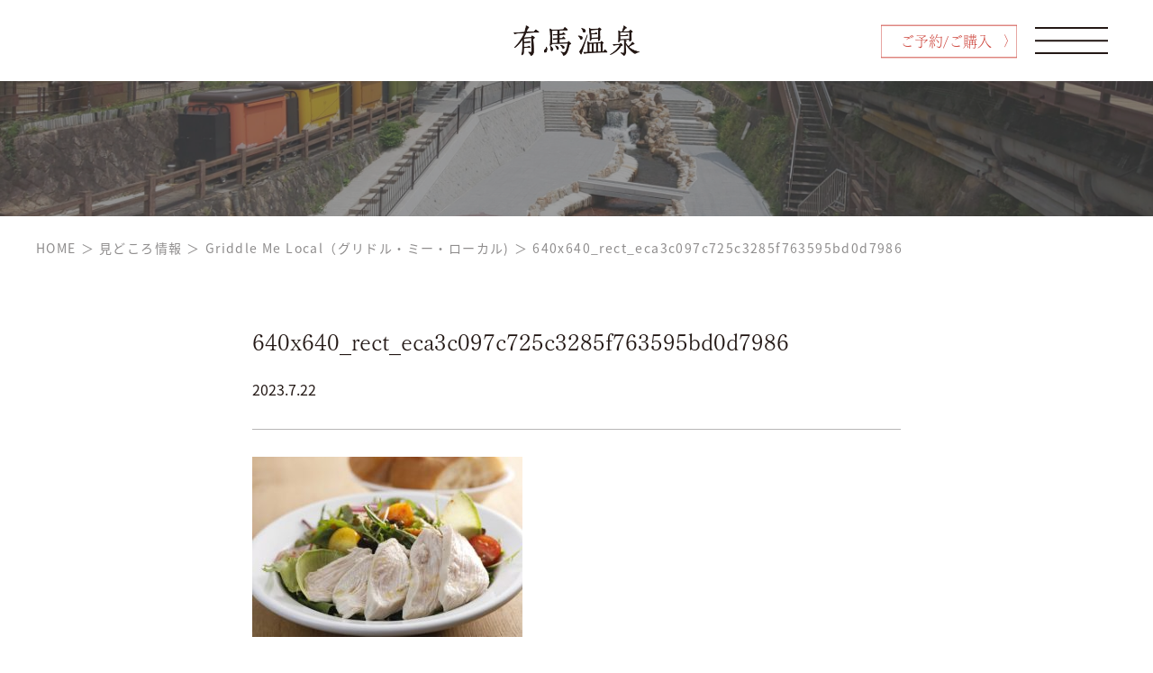

--- FILE ---
content_type: text/html; charset=UTF-8
request_url: https://www.arima-onsen.com/pickup/14/2163/640x640_rect_eca3c097c725c3285f763595bd0d7986/
body_size: 38286
content:
<!DOCTYPE html>
<html lang="ja">

<head>
  <meta charset="UTF-8">
  <meta name="viewport" content="width=device-width, initial-scale=1.0">
  <meta http-equiv="X-UA-Compatible" content="IE=Edge" />
  <link rel="shortcut icon" href="https://www.arima-onsen.com/wp/wp-content/themes/arimaonsen-2024/assets/images/favicon.jpg" />
  <link rel="apple-touch-icon-precomposed" href="https://www.arima-onsen.com/wp/wp-content/themes/arimaonsen-2024/assets/images/webclip.jpg" />
  <script>
    (function(d) {
      var config = {
        kitId: 'rtl1myf',
        scriptTimeout: 3000,
        async: true
      },
      h=d.documentElement,t=setTimeout(function(){h.className=h.className.replace(/\bwf-loading\b/g,"")+" wf-inactive";},config.scriptTimeout),tk=d.createElement("script"),f=false,s=d.getElementsByTagName("script")[0],a;h.className+=" wf-loading";tk.src='https://use.typekit.net/'+config.kitId+'.js';tk.async=true;tk.onload=tk.onreadystatechange=function(){a=this.readyState;if(f||a&&a!="complete"&&a!="loaded")return;f=true;clearTimeout(t);try{Typekit.load(config)}catch(e){}};s.parentNode.insertBefore(tk,s)
    })(document);
  </script>
  <title>640x640_rect_eca3c097c725c3285f763595bd0d7986 &#8211; 有馬温泉</title>
<meta name='robots' content='max-image-preview:large' />
<link rel="alternate" type="application/rss+xml" title="有馬温泉 &raquo; フィード" href="https://www.arima-onsen.com/feed/" />
<link rel="alternate" type="application/rss+xml" title="有馬温泉 &raquo; コメントフィード" href="https://www.arima-onsen.com/comments/feed/" />
<link rel="alternate" type="application/rss+xml" title="有馬温泉 &raquo; 640x640_rect_eca3c097c725c3285f763595bd0d7986 のコメントのフィード" href="https://www.arima-onsen.com/pickup/14/2163/640x640_rect_eca3c097c725c3285f763595bd0d7986/feed/" />
<link rel="alternate" title="oEmbed (JSON)" type="application/json+oembed" href="https://www.arima-onsen.com/wp-json/oembed/1.0/embed?url=https%3A%2F%2Fwww.arima-onsen.com%2Fpickup%2F14%2F2163%2F640x640_rect_eca3c097c725c3285f763595bd0d7986%2F" />
<link rel="alternate" title="oEmbed (XML)" type="text/xml+oembed" href="https://www.arima-onsen.com/wp-json/oembed/1.0/embed?url=https%3A%2F%2Fwww.arima-onsen.com%2Fpickup%2F14%2F2163%2F640x640_rect_eca3c097c725c3285f763595bd0d7986%2F&#038;format=xml" />
<style id='wp-img-auto-sizes-contain-inline-css' type='text/css'>
img:is([sizes=auto i],[sizes^="auto," i]){contain-intrinsic-size:3000px 1500px}
/*# sourceURL=wp-img-auto-sizes-contain-inline-css */
</style>
<style id='wp-emoji-styles-inline-css' type='text/css'>

	img.wp-smiley, img.emoji {
		display: inline !important;
		border: none !important;
		box-shadow: none !important;
		height: 1em !important;
		width: 1em !important;
		margin: 0 0.07em !important;
		vertical-align: -0.1em !important;
		background: none !important;
		padding: 0 !important;
	}
/*# sourceURL=wp-emoji-styles-inline-css */
</style>
<style id='wp-block-library-inline-css' type='text/css'>
:root{--wp-block-synced-color:#7a00df;--wp-block-synced-color--rgb:122,0,223;--wp-bound-block-color:var(--wp-block-synced-color);--wp-editor-canvas-background:#ddd;--wp-admin-theme-color:#007cba;--wp-admin-theme-color--rgb:0,124,186;--wp-admin-theme-color-darker-10:#006ba1;--wp-admin-theme-color-darker-10--rgb:0,107,160.5;--wp-admin-theme-color-darker-20:#005a87;--wp-admin-theme-color-darker-20--rgb:0,90,135;--wp-admin-border-width-focus:2px}@media (min-resolution:192dpi){:root{--wp-admin-border-width-focus:1.5px}}.wp-element-button{cursor:pointer}:root .has-very-light-gray-background-color{background-color:#eee}:root .has-very-dark-gray-background-color{background-color:#313131}:root .has-very-light-gray-color{color:#eee}:root .has-very-dark-gray-color{color:#313131}:root .has-vivid-green-cyan-to-vivid-cyan-blue-gradient-background{background:linear-gradient(135deg,#00d084,#0693e3)}:root .has-purple-crush-gradient-background{background:linear-gradient(135deg,#34e2e4,#4721fb 50%,#ab1dfe)}:root .has-hazy-dawn-gradient-background{background:linear-gradient(135deg,#faaca8,#dad0ec)}:root .has-subdued-olive-gradient-background{background:linear-gradient(135deg,#fafae1,#67a671)}:root .has-atomic-cream-gradient-background{background:linear-gradient(135deg,#fdd79a,#004a59)}:root .has-nightshade-gradient-background{background:linear-gradient(135deg,#330968,#31cdcf)}:root .has-midnight-gradient-background{background:linear-gradient(135deg,#020381,#2874fc)}:root{--wp--preset--font-size--normal:16px;--wp--preset--font-size--huge:42px}.has-regular-font-size{font-size:1em}.has-larger-font-size{font-size:2.625em}.has-normal-font-size{font-size:var(--wp--preset--font-size--normal)}.has-huge-font-size{font-size:var(--wp--preset--font-size--huge)}.has-text-align-center{text-align:center}.has-text-align-left{text-align:left}.has-text-align-right{text-align:right}.has-fit-text{white-space:nowrap!important}#end-resizable-editor-section{display:none}.aligncenter{clear:both}.items-justified-left{justify-content:flex-start}.items-justified-center{justify-content:center}.items-justified-right{justify-content:flex-end}.items-justified-space-between{justify-content:space-between}.screen-reader-text{border:0;clip-path:inset(50%);height:1px;margin:-1px;overflow:hidden;padding:0;position:absolute;width:1px;word-wrap:normal!important}.screen-reader-text:focus{background-color:#ddd;clip-path:none;color:#444;display:block;font-size:1em;height:auto;left:5px;line-height:normal;padding:15px 23px 14px;text-decoration:none;top:5px;width:auto;z-index:100000}html :where(.has-border-color){border-style:solid}html :where([style*=border-top-color]){border-top-style:solid}html :where([style*=border-right-color]){border-right-style:solid}html :where([style*=border-bottom-color]){border-bottom-style:solid}html :where([style*=border-left-color]){border-left-style:solid}html :where([style*=border-width]){border-style:solid}html :where([style*=border-top-width]){border-top-style:solid}html :where([style*=border-right-width]){border-right-style:solid}html :where([style*=border-bottom-width]){border-bottom-style:solid}html :where([style*=border-left-width]){border-left-style:solid}html :where(img[class*=wp-image-]){height:auto;max-width:100%}:where(figure){margin:0 0 1em}html :where(.is-position-sticky){--wp-admin--admin-bar--position-offset:var(--wp-admin--admin-bar--height,0px)}@media screen and (max-width:600px){html :where(.is-position-sticky){--wp-admin--admin-bar--position-offset:0px}}

/*# sourceURL=wp-block-library-inline-css */
</style><style id='global-styles-inline-css' type='text/css'>
:root{--wp--preset--aspect-ratio--square: 1;--wp--preset--aspect-ratio--4-3: 4/3;--wp--preset--aspect-ratio--3-4: 3/4;--wp--preset--aspect-ratio--3-2: 3/2;--wp--preset--aspect-ratio--2-3: 2/3;--wp--preset--aspect-ratio--16-9: 16/9;--wp--preset--aspect-ratio--9-16: 9/16;--wp--preset--color--black: #000000;--wp--preset--color--cyan-bluish-gray: #abb8c3;--wp--preset--color--white: #ffffff;--wp--preset--color--pale-pink: #f78da7;--wp--preset--color--vivid-red: #cf2e2e;--wp--preset--color--luminous-vivid-orange: #ff6900;--wp--preset--color--luminous-vivid-amber: #fcb900;--wp--preset--color--light-green-cyan: #7bdcb5;--wp--preset--color--vivid-green-cyan: #00d084;--wp--preset--color--pale-cyan-blue: #8ed1fc;--wp--preset--color--vivid-cyan-blue: #0693e3;--wp--preset--color--vivid-purple: #9b51e0;--wp--preset--gradient--vivid-cyan-blue-to-vivid-purple: linear-gradient(135deg,rgb(6,147,227) 0%,rgb(155,81,224) 100%);--wp--preset--gradient--light-green-cyan-to-vivid-green-cyan: linear-gradient(135deg,rgb(122,220,180) 0%,rgb(0,208,130) 100%);--wp--preset--gradient--luminous-vivid-amber-to-luminous-vivid-orange: linear-gradient(135deg,rgb(252,185,0) 0%,rgb(255,105,0) 100%);--wp--preset--gradient--luminous-vivid-orange-to-vivid-red: linear-gradient(135deg,rgb(255,105,0) 0%,rgb(207,46,46) 100%);--wp--preset--gradient--very-light-gray-to-cyan-bluish-gray: linear-gradient(135deg,rgb(238,238,238) 0%,rgb(169,184,195) 100%);--wp--preset--gradient--cool-to-warm-spectrum: linear-gradient(135deg,rgb(74,234,220) 0%,rgb(151,120,209) 20%,rgb(207,42,186) 40%,rgb(238,44,130) 60%,rgb(251,105,98) 80%,rgb(254,248,76) 100%);--wp--preset--gradient--blush-light-purple: linear-gradient(135deg,rgb(255,206,236) 0%,rgb(152,150,240) 100%);--wp--preset--gradient--blush-bordeaux: linear-gradient(135deg,rgb(254,205,165) 0%,rgb(254,45,45) 50%,rgb(107,0,62) 100%);--wp--preset--gradient--luminous-dusk: linear-gradient(135deg,rgb(255,203,112) 0%,rgb(199,81,192) 50%,rgb(65,88,208) 100%);--wp--preset--gradient--pale-ocean: linear-gradient(135deg,rgb(255,245,203) 0%,rgb(182,227,212) 50%,rgb(51,167,181) 100%);--wp--preset--gradient--electric-grass: linear-gradient(135deg,rgb(202,248,128) 0%,rgb(113,206,126) 100%);--wp--preset--gradient--midnight: linear-gradient(135deg,rgb(2,3,129) 0%,rgb(40,116,252) 100%);--wp--preset--font-size--small: 13px;--wp--preset--font-size--medium: 20px;--wp--preset--font-size--large: 36px;--wp--preset--font-size--x-large: 42px;--wp--preset--spacing--20: 0.44rem;--wp--preset--spacing--30: 0.67rem;--wp--preset--spacing--40: 1rem;--wp--preset--spacing--50: 1.5rem;--wp--preset--spacing--60: 2.25rem;--wp--preset--spacing--70: 3.38rem;--wp--preset--spacing--80: 5.06rem;--wp--preset--shadow--natural: 6px 6px 9px rgba(0, 0, 0, 0.2);--wp--preset--shadow--deep: 12px 12px 50px rgba(0, 0, 0, 0.4);--wp--preset--shadow--sharp: 6px 6px 0px rgba(0, 0, 0, 0.2);--wp--preset--shadow--outlined: 6px 6px 0px -3px rgb(255, 255, 255), 6px 6px rgb(0, 0, 0);--wp--preset--shadow--crisp: 6px 6px 0px rgb(0, 0, 0);}:where(.is-layout-flex){gap: 0.5em;}:where(.is-layout-grid){gap: 0.5em;}body .is-layout-flex{display: flex;}.is-layout-flex{flex-wrap: wrap;align-items: center;}.is-layout-flex > :is(*, div){margin: 0;}body .is-layout-grid{display: grid;}.is-layout-grid > :is(*, div){margin: 0;}:where(.wp-block-columns.is-layout-flex){gap: 2em;}:where(.wp-block-columns.is-layout-grid){gap: 2em;}:where(.wp-block-post-template.is-layout-flex){gap: 1.25em;}:where(.wp-block-post-template.is-layout-grid){gap: 1.25em;}.has-black-color{color: var(--wp--preset--color--black) !important;}.has-cyan-bluish-gray-color{color: var(--wp--preset--color--cyan-bluish-gray) !important;}.has-white-color{color: var(--wp--preset--color--white) !important;}.has-pale-pink-color{color: var(--wp--preset--color--pale-pink) !important;}.has-vivid-red-color{color: var(--wp--preset--color--vivid-red) !important;}.has-luminous-vivid-orange-color{color: var(--wp--preset--color--luminous-vivid-orange) !important;}.has-luminous-vivid-amber-color{color: var(--wp--preset--color--luminous-vivid-amber) !important;}.has-light-green-cyan-color{color: var(--wp--preset--color--light-green-cyan) !important;}.has-vivid-green-cyan-color{color: var(--wp--preset--color--vivid-green-cyan) !important;}.has-pale-cyan-blue-color{color: var(--wp--preset--color--pale-cyan-blue) !important;}.has-vivid-cyan-blue-color{color: var(--wp--preset--color--vivid-cyan-blue) !important;}.has-vivid-purple-color{color: var(--wp--preset--color--vivid-purple) !important;}.has-black-background-color{background-color: var(--wp--preset--color--black) !important;}.has-cyan-bluish-gray-background-color{background-color: var(--wp--preset--color--cyan-bluish-gray) !important;}.has-white-background-color{background-color: var(--wp--preset--color--white) !important;}.has-pale-pink-background-color{background-color: var(--wp--preset--color--pale-pink) !important;}.has-vivid-red-background-color{background-color: var(--wp--preset--color--vivid-red) !important;}.has-luminous-vivid-orange-background-color{background-color: var(--wp--preset--color--luminous-vivid-orange) !important;}.has-luminous-vivid-amber-background-color{background-color: var(--wp--preset--color--luminous-vivid-amber) !important;}.has-light-green-cyan-background-color{background-color: var(--wp--preset--color--light-green-cyan) !important;}.has-vivid-green-cyan-background-color{background-color: var(--wp--preset--color--vivid-green-cyan) !important;}.has-pale-cyan-blue-background-color{background-color: var(--wp--preset--color--pale-cyan-blue) !important;}.has-vivid-cyan-blue-background-color{background-color: var(--wp--preset--color--vivid-cyan-blue) !important;}.has-vivid-purple-background-color{background-color: var(--wp--preset--color--vivid-purple) !important;}.has-black-border-color{border-color: var(--wp--preset--color--black) !important;}.has-cyan-bluish-gray-border-color{border-color: var(--wp--preset--color--cyan-bluish-gray) !important;}.has-white-border-color{border-color: var(--wp--preset--color--white) !important;}.has-pale-pink-border-color{border-color: var(--wp--preset--color--pale-pink) !important;}.has-vivid-red-border-color{border-color: var(--wp--preset--color--vivid-red) !important;}.has-luminous-vivid-orange-border-color{border-color: var(--wp--preset--color--luminous-vivid-orange) !important;}.has-luminous-vivid-amber-border-color{border-color: var(--wp--preset--color--luminous-vivid-amber) !important;}.has-light-green-cyan-border-color{border-color: var(--wp--preset--color--light-green-cyan) !important;}.has-vivid-green-cyan-border-color{border-color: var(--wp--preset--color--vivid-green-cyan) !important;}.has-pale-cyan-blue-border-color{border-color: var(--wp--preset--color--pale-cyan-blue) !important;}.has-vivid-cyan-blue-border-color{border-color: var(--wp--preset--color--vivid-cyan-blue) !important;}.has-vivid-purple-border-color{border-color: var(--wp--preset--color--vivid-purple) !important;}.has-vivid-cyan-blue-to-vivid-purple-gradient-background{background: var(--wp--preset--gradient--vivid-cyan-blue-to-vivid-purple) !important;}.has-light-green-cyan-to-vivid-green-cyan-gradient-background{background: var(--wp--preset--gradient--light-green-cyan-to-vivid-green-cyan) !important;}.has-luminous-vivid-amber-to-luminous-vivid-orange-gradient-background{background: var(--wp--preset--gradient--luminous-vivid-amber-to-luminous-vivid-orange) !important;}.has-luminous-vivid-orange-to-vivid-red-gradient-background{background: var(--wp--preset--gradient--luminous-vivid-orange-to-vivid-red) !important;}.has-very-light-gray-to-cyan-bluish-gray-gradient-background{background: var(--wp--preset--gradient--very-light-gray-to-cyan-bluish-gray) !important;}.has-cool-to-warm-spectrum-gradient-background{background: var(--wp--preset--gradient--cool-to-warm-spectrum) !important;}.has-blush-light-purple-gradient-background{background: var(--wp--preset--gradient--blush-light-purple) !important;}.has-blush-bordeaux-gradient-background{background: var(--wp--preset--gradient--blush-bordeaux) !important;}.has-luminous-dusk-gradient-background{background: var(--wp--preset--gradient--luminous-dusk) !important;}.has-pale-ocean-gradient-background{background: var(--wp--preset--gradient--pale-ocean) !important;}.has-electric-grass-gradient-background{background: var(--wp--preset--gradient--electric-grass) !important;}.has-midnight-gradient-background{background: var(--wp--preset--gradient--midnight) !important;}.has-small-font-size{font-size: var(--wp--preset--font-size--small) !important;}.has-medium-font-size{font-size: var(--wp--preset--font-size--medium) !important;}.has-large-font-size{font-size: var(--wp--preset--font-size--large) !important;}.has-x-large-font-size{font-size: var(--wp--preset--font-size--x-large) !important;}
/*# sourceURL=global-styles-inline-css */
</style>

<style id='classic-theme-styles-inline-css' type='text/css'>
/*! This file is auto-generated */
.wp-block-button__link{color:#fff;background-color:#32373c;border-radius:9999px;box-shadow:none;text-decoration:none;padding:calc(.667em + 2px) calc(1.333em + 2px);font-size:1.125em}.wp-block-file__button{background:#32373c;color:#fff;text-decoration:none}
/*# sourceURL=/wp-includes/css/classic-themes.min.css */
</style>
<link rel='stylesheet' id='contact-form-7-css' href='https://www.arima-onsen.com/wp/wp-content/plugins/contact-form-7/includes/css/styles.css?ver=5.5.6.1' type='text/css' media='all' />
<link rel='stylesheet' id='toc-screen-css' href='https://www.arima-onsen.com/wp/wp-content/plugins/table-of-contents-plus/screen.min.css?ver=2106' type='text/css' media='all' />
<link rel='stylesheet' id='swiper-style-css' href='https://www.arima-onsen.com/wp/wp-content/themes/arimaonsen-2024/assets/css/swiper.min.css?ver=4.5.1' type='text/css' media='all' />
<link rel='stylesheet' id='scroll-hint-style-css' href='https://www.arima-onsen.com/wp/wp-content/themes/arimaonsen-2024/assets/css/scroll-hint.css?ver=1.2.3' type='text/css' media='all' />
<link rel='stylesheet' id='theme-style-css' href='https://www.arima-onsen.com/wp/wp-content/themes/arimaonsen-2024/assets/css/app.css?ver=1.0.0' type='text/css' media='all' />
<script type="text/javascript" src="https://www.arima-onsen.com/wp/wp-includes/js/jquery/jquery.min.js?ver=3.7.1" id="jquery-core-js"></script>
<script type="text/javascript" src="https://www.arima-onsen.com/wp/wp-includes/js/jquery/jquery-migrate.min.js?ver=3.4.1" id="jquery-migrate-js"></script>
<link rel="https://api.w.org/" href="https://www.arima-onsen.com/wp-json/" /><link rel="alternate" title="JSON" type="application/json" href="https://www.arima-onsen.com/wp-json/wp/v2/media/2170" /><link rel="EditURI" type="application/rsd+xml" title="RSD" href="https://www.arima-onsen.com/wp/xmlrpc.php?rsd" />
<meta name="generator" content="WordPress 6.9" />
<link rel="canonical" href="https://www.arima-onsen.com/pickup/14/2163/640x640_rect_eca3c097c725c3285f763595bd0d7986/" />
<link rel='shortlink' href='https://www.arima-onsen.com/?p=2170' />
</head>

<body class="attachment wp-singular attachment-template-default single single-attachment postid-2170 attachmentid-2170 attachment-jpeg wp-theme-arimaonsen-2024">
  <div class="siteWrapper">
    <header class="l-header ">
      <div class="l-header__inner is-active">
        <div class="l-header__logo">
          <a href="https://www.arima-onsen.com">
            <img src="https://www.arima-onsen.com/wp/wp-content/themes/arimaonsen-2024/assets/images/logo.png" alt="有馬温泉">
          </a>
        </div>
      </div>
      <div id="reserve-button" class="l-header__reserveWrap is-active">
        <div class="l-header__reserveButton l-header__reserveButton--red">
          <a href="https://book.arima-onsen.com/" class="reserveLink">
            <div class="reserveButton">
              ご予約/ご購入
              <svg width="161" height="38" viewBox="0 0 161 38" xmlns="http://www.w3.org/2000/svg">
                <rect x='0' y='0' fill='none' width='161' height='38'/>
              </svg>
            </div>
          </a>
        </div>
      </div>
      <div class="l-header__nav">
        <div id="header-bg" class="l-header__bg"></div>
        <nav class="p-gNav">
  <div class="p-gNav__container">
    <div class="p-gNav__logo u-px20 u-md-block">
      <a href="https://www.arima-onsen.com">
        <img src="https://www.arima-onsen.com/wp/wp-content/themes/arimaonsen-2024/assets/images/logo_white.png" alt="有馬温泉">
      </a>
    </div>
    <div class="p-gNav__inner">
      <div class="p-gNav__listWrap">
        <ul class="p-gNav__list">
          <li class="p-gNav__item">
            <a href="https://www.arima-onsen.com/about" class="p-gNav__link p-gNav__link--first">有馬温泉について<span class="linkArrow"></span></a>
          </li>
          <li class="p-gNav__item">
            <a href="https://www.arima-onsen.com/pickup" class="p-gNav__link">見どころ情報<span class="linkArrow"></span></a>
          </li>
          <li class="p-gNav__item">
            <a href="https://www.arima-onsen.com/neighborhood" class="p-gNav__link">周辺観光情報<span class="linkArrow"></span></a>
          </li>
          <li class="p-gNav__item">
            <a href="https://www.arima-onsen.com/access" class="p-gNav__link">交通アクセス<span class="linkArrow"></span></a>
          </li>
          <li class="p-gNav__item">
            <a href="https://www.arima-onsen.com/info" class="p-gNav__link">News & Topic<span class="linkArrow"></span></a>
          </li>
          <li class="p-gNav__item">
            <a href="https://www.arima-onsen.com/contact" class="p-gNav__link">ご意見、ご感想<span class="linkArrow"></span></a>
          </li>
          <li class="p-gNav__item">
            <a href="https://visit.arima-onsen.com/" target="_blank" class="p-gNav__link">GLOBAL SITE（VISIT ARIMA）<span class="linkArrow"></span></a>
          </li>
        </ul>
        <ul class="p-gNav__subList u-mt8">
          <li class="p-gNav__subItem">
            <a href="https://www.arima-onsen.com/question" class="p-gNav__subLink">よくあるご質問</a>
          </li>
          <li class="p-gNav__subItem">
            <a href="https://www.arima-onsen.com/privacypolicy" class="p-gNav__subLink">プライバシーポリシー</a>
          </li>
          <li class="p-gNav__subItem">
            <a href="https://www.arima-onsen.com/external_link" class="p-gNav__subLink">外部リンク</a>
          </li>
        </ul>
      </div>
      <div class="p-gNav__reserveWrap">
        <div class="p-gNav__reserveButton p-gNav__reserveButton--red">
          <a href="https://book.arima-onsen.com/">ご予約/ご購入</a>
        </div>
      </div>
    </div>
  </div>
</nav>        <div class="l-header__buttonWrap">
          <div id="nav-button" class="l-header__button is-active">
            <div class="buttonWrap">
              <span></span>
              <span></span>
              <span></span>
            </div>
          </div>
        </div>
      </div>
    </header>

<main class="l-main">
  <div class="p-page">
  <div class="p-page__header p-page__info p-page__underlayer" style="background-image: url(https://www.arima-onsen.com/wp/wp-content/themes/arimaonsen-2024/assets/images/info/header.jpg);">
          </div>
  <div class="p-page__breadcrumb">
    <!-- Breadcrumb NavXT 7.0.2 -->
<span property="itemListElement" typeof="ListItem"><a property="item" typeof="WebPage" title="Go to 有馬温泉." href="https://www.arima-onsen.com" class="home" ><span property="name">HOME</span></a><meta property="position" content="1"></span><span class="separate">＞</span><span property="itemListElement" typeof="ListItem"><a property="item" typeof="WebPage" title="Go to 見どころ情報." href="https://www.arima-onsen.com/pickup/" class="archive post-pickup-archive" ><span property="name">見どころ情報</span></a><meta property="position" content="2"></span><span class="separate">＞</span><span property="itemListElement" typeof="ListItem"><a property="item" typeof="WebPage" title="Go to Griddle Me Local（グリドル・ミー・ローカル)." href="https://www.arima-onsen.com/pickup/14/2163/" class="post post-pickup" ><span property="name">Griddle Me Local（グリドル・ミー・ローカル)</span></a><meta property="position" content="3"></span><span class="separate">＞</span><span property="itemListElement" typeof="ListItem"><span property="name" class="post post-attachment current-item">640x640_rect_eca3c097c725c3285f763595bd0d7986</span><meta property="url" content="https://www.arima-onsen.com/pickup/14/2163/640x640_rect_eca3c097c725c3285f763595bd0d7986/"><meta property="position" content="4"></span>  </div>
</div>  <div class="p-page-underlayer p-single u-mt15 u-md-mt7 u-px20">
    <div class="l-container">
      <div class="p-single__inner u-mt14 u-md-mt8 u-mx-auto u-fadeIn">
                              <h1 class="p-single__title">640x640_rect_eca3c097c725c3285f763595bd0d7986</h1>
            <div class="p-single__meta">
                            <time class="p-single__time">2023.7.22</time>
            </div>
            <div class="p-single__contentsWrap">
              <p class="attachment"><a href='https://www.arima-onsen.com/wp/wp-content/uploads/2023/07/640x640_rect_eca3c097c725c3285f763595bd0d7986.jpg'><img fetchpriority="high" decoding="async" width="300" height="200" src="https://www.arima-onsen.com/wp/wp-content/uploads/2023/07/640x640_rect_eca3c097c725c3285f763595bd0d7986-300x200.jpg" class="attachment-medium size-medium" alt="" srcset="https://www.arima-onsen.com/wp/wp-content/uploads/2023/07/640x640_rect_eca3c097c725c3285f763595bd0d7986-300x200.jpg 300w, https://www.arima-onsen.com/wp/wp-content/uploads/2023/07/640x640_rect_eca3c097c725c3285f763595bd0d7986.jpg 640w" sizes="(max-width: 300px) 100vw, 300px" /></a></p>
            </div>
                      </div>
      <div class="p-page-underlayer__back u-mt24 u-md-mt20">
        <a href="https://www.arima-onsen.com/info"> 〈　戻る</a>
      </div>
    </div>
  </div>
</main>

  <footer class="l-footer">
    <div class="l-footer__inner u-px20">
      <div class="l-container">
        <div class="l-footer__logo u-align-center">
          <a href="https://www.arima-onsen.com">
            <img src="https://www.arima-onsen.com/wp/wp-content/themes/arimaonsen-2024/assets/images/logo_white.png" alt="有馬温泉">
          </a>
        </div>
        <nav class="l-footer__nav u-lg-no">
          <ul class="l-footer__list">
            <li class="l-footer__item">
              <div class="l-footer__parent">
                <a href="https://www.arima-onsen.com" class="l-footer__link">HOME</a>
              </div>
              <ul class="l-footer__childList">
                <li class="l-footer__childItem">
                  <a href="https://book.arima-onsen.com/" class="l-footer__childLink">ご予約・ご購入</a>
                </li>
                <li class="l-footer__childItem">
                  <a href="https://www.arima-onsen.com/question" class="l-footer__childLink">よくあるご質問</a>
                </li>
                <li class="l-footer__childItem">
                  <a href="https://www.arima-onsen.com/privacypolicy" class="l-footer__childLink">プライバシーポリシー</a>
                </li>
                <li class="l-footer__childItem">
                  <a href="https://www.arima-onsen.com/external_link" class="l-footer__childLink">外部リンク</a>
                </li>
                <li class="l-footer__childItem">
                  <a href="https://www.arima-onsen.com/contact" class="l-footer__childLink">ご意見、ご感想</a>
                </li>
              </ul>
            </li>
            <li class="l-footer__item">
              <div class="l-footer__parent">
                <a href="https://www.arima-onsen.com/info" class="l-footer__link">News & Topic</a>
              </div>
              <ul class="l-footer__childList">
                <li class="l-footer__childItem">
                  <a href="https://www.arima-onsen.com/category/news" class="l-footer__childLink">お知らせ</a>
                </li>
              </ul>
            </li>
            <li class="l-footer__item">
              <div class="l-footer__parent">
                <a href="https://www.arima-onsen.com/about" class="l-footer__link">有馬温泉について</a>
              </div>
              <ul class="l-footer__childList">
                <li class="l-footer__childItem">
                  <a href="https://www.arima-onsen.com/about/history" class="l-footer__childLink">有馬の歴史</a>
                </li>
                <li class="l-footer__childItem">
                  <a href="https://www.arima-onsen.com/about/spring_quality" class="l-footer__childLink">泉質</a>
                </li>
                <li class="l-footer__childItem">
                  <a href="https://www.arima-onsen.com/about/geiko" class="l-footer__childLink">有馬の芸妓さん</a>
                </li>
                <li class="l-footer__childItem">
                  <a href="https://www.arima-onsen.com/about/folk_craft" class="l-footer__childLink">お土産・民芸品</a>
                </li>
              </ul>
            </li>
            <li class="l-footer__item">
              <div class="l-footer__parent">
                <a href="https://www.arima-onsen.com/pickup" class="l-footer__link">見どころ情報</a>
              </div>
              <ul class="l-footer__childList">
                <li class="l-footer__childItem">
                  <a href="https://www.arima-onsen.com/pickup_category/search" class="l-footer__childLink">宿を探す</a>
                </li>
                <li class="l-footer__childItem">
                  <a href="https://www.arima-onsen.com/pickup_category/taste" class="l-footer__childLink">味わう</a>
                </li>
                <li class="l-footer__childItem">
                  <a href="https://www.arima-onsen.com/pickup_category/experience" class="l-footer__childLink">体験する</a>
                </li>
                <li class="l-footer__childItem">
                  <a href="https://www.arima-onsen.com/pickup_category/buy" class="l-footer__childLink">買う</a>
                </li>
                <li class="l-footer__childItem">
                  <a href="https://www.arima-onsen.com/pickup_category/one_day_hot_spring" class="l-footer__childLink">日帰り温泉</a>
                </li>
              </ul>
            </li>
            <li class="l-footer__item">
              <div class="l-footer__parent">
                <a href="https://www.arima-onsen.com/neighborhood" class="l-footer__link">周辺観光情報</a>
              </div>
              <ul class="l-footer__childList">
                <li class="l-footer__childItem">
                  <a href="https://www.arima-onsen.com/neighborhood_category/hyogo" class="l-footer__childLink">神戸・六甲・姫路</a>
                </li>
                <li class="l-footer__childItem">
                  <a href="https://www.arima-onsen.com/neighborhood_category/osaka" class="l-footer__childLink">大阪</a>
                </li>
                <li class="l-footer__childItem">
                  <a href="https://www.arima-onsen.com/neighborhood_category/kyoto" class="l-footer__childLink">京都</a>
                </li>
              </ul>
            </li>
            <li class="l-footer__item">
              <div class="l-footer__parent">
                <a href="https://www.arima-onsen.com/access" class="l-footer__link">交通アクセス</a>
              </div>
              <ul class="l-footer__childList">
                <li class="l-footer__childItem">
                  <a href="https://www.arima-onsen.com/access/tokyo" class="l-footer__childLink">東京からお越しの方</a>
                </li>
                <li class="l-footer__childItem">
                  <a href="https://www.arima-onsen.com/access/osaka" class="l-footer__childLink">大阪からお越しの方</a>
                </li>
                <li class="l-footer__childItem">
                  <a href="https://www.arima-onsen.com/access/others" class="l-footer__childLink">その他地域からお越しの方</a>
                </li>
                <li class="l-footer__childItem">
                  <a href="https://www.arima-onsen.com/access/kyoto" class="l-footer__childLink">京都からお越しの方</a>
                </li>
                <li class="l-footer__childItem">
                  <a href="https://www.arima-onsen.com/access/hyogo" class="l-footer__childLink">兵庫からお越しの方</a>
                </li>
                <li class="l-footer__childItem">
                  <a href="https://www.arima-onsen.com/access/parking" class="l-footer__childLink">駐車場情報</a>
                </li>
              </ul>
            </li>
          </ul>
        </nav>
        <div class="l-footer__info u-lg-mt10">
          <!-- <div class="l-footer__social">
            <div class="socialWrap u-mx-auto">
              <div class="socialIcon socialIcon--instagram">
                <a href="https://www.arima-onsen.com">
                  <img src="https://www.arima-onsen.com/wp/wp-content/themes/arimaonsen-2024/assets/images/instagram.png" alt="Instagram">
                </a>
              </div>
              <div class="socialIcon socialIcon--twitter">
                <a href="https://www.arima-onsen.com">
                  <img src="https://www.arima-onsen.com/wp/wp-content/themes/arimaonsen-2024/assets/images/twitter.png" alt="Twitter">
                </a>
              </div>
              <div class="socialIcon socialIcon--facebook">
                <a href="https://www.arima-onsen.com">
                  <img src="https://www.arima-onsen.com/wp/wp-content/themes/arimaonsen-2024/assets/images/facebook.png" alt="Facebook">
                </a>
              </div>
            </div>
          </div> -->
          <div class="l-footer__copy u-align-center">
            Copyright© Arima Hot Springs Tourism Association All rights reserved.
          </div>
        </div>
      </div>
    </div>
    <div id="return-top" class="l-footer__returnTop"><span></span></div>
  </footer>
</div>

<script type="speculationrules">
{"prefetch":[{"source":"document","where":{"and":[{"href_matches":"/*"},{"not":{"href_matches":["/wp/wp-*.php","/wp/wp-admin/*","/wp/wp-content/uploads/*","/wp/wp-content/*","/wp/wp-content/plugins/*","/wp/wp-content/themes/arimaonsen-2024/*","/*\\?(.+)"]}},{"not":{"selector_matches":"a[rel~=\"nofollow\"]"}},{"not":{"selector_matches":".no-prefetch, .no-prefetch a"}}]},"eagerness":"conservative"}]}
</script>
<script type="text/javascript" src="https://www.arima-onsen.com/wp/wp-includes/js/dist/vendor/wp-polyfill.min.js?ver=3.15.0" id="wp-polyfill-js"></script>
<script type="text/javascript" id="contact-form-7-js-extra">
/* <![CDATA[ */
var wpcf7 = {"api":{"root":"https://www.arima-onsen.com/wp-json/","namespace":"contact-form-7/v1"}};
//# sourceURL=contact-form-7-js-extra
/* ]]> */
</script>
<script type="text/javascript" src="https://www.arima-onsen.com/wp/wp-content/plugins/contact-form-7/includes/js/index.js?ver=5.5.6.1" id="contact-form-7-js"></script>
<script type="text/javascript" id="toc-front-js-extra">
/* <![CDATA[ */
var tocplus = {"visibility_show":"show","visibility_hide":"hide","width":"Auto"};
//# sourceURL=toc-front-js-extra
/* ]]> */
</script>
<script type="text/javascript" src="https://www.arima-onsen.com/wp/wp-content/plugins/table-of-contents-plus/front.min.js?ver=2106" id="toc-front-js"></script>
<script type="text/javascript" src="https://www.arima-onsen.com/wp/wp-content/themes/arimaonsen-2024/assets/js/swiper.min.js?ver=4.5.1" id="swiper-script-js"></script>
<script type="text/javascript" src="https://www.arima-onsen.com/wp/wp-content/themes/arimaonsen-2024/assets/js/scroll-hint.min.js?ver=1.2.3" id="scroll-hint-script-js"></script>
<script type="text/javascript" src="https://www.arima-onsen.com/wp/wp-content/themes/arimaonsen-2024/assets/js/main.js?ver=6.9" id="theme-script-js"></script>
<script id="wp-emoji-settings" type="application/json">
{"baseUrl":"https://s.w.org/images/core/emoji/17.0.2/72x72/","ext":".png","svgUrl":"https://s.w.org/images/core/emoji/17.0.2/svg/","svgExt":".svg","source":{"concatemoji":"https://www.arima-onsen.com/wp/wp-includes/js/wp-emoji-release.min.js?ver=6.9"}}
</script>
<script type="module">
/* <![CDATA[ */
/*! This file is auto-generated */
const a=JSON.parse(document.getElementById("wp-emoji-settings").textContent),o=(window._wpemojiSettings=a,"wpEmojiSettingsSupports"),s=["flag","emoji"];function i(e){try{var t={supportTests:e,timestamp:(new Date).valueOf()};sessionStorage.setItem(o,JSON.stringify(t))}catch(e){}}function c(e,t,n){e.clearRect(0,0,e.canvas.width,e.canvas.height),e.fillText(t,0,0);t=new Uint32Array(e.getImageData(0,0,e.canvas.width,e.canvas.height).data);e.clearRect(0,0,e.canvas.width,e.canvas.height),e.fillText(n,0,0);const a=new Uint32Array(e.getImageData(0,0,e.canvas.width,e.canvas.height).data);return t.every((e,t)=>e===a[t])}function p(e,t){e.clearRect(0,0,e.canvas.width,e.canvas.height),e.fillText(t,0,0);var n=e.getImageData(16,16,1,1);for(let e=0;e<n.data.length;e++)if(0!==n.data[e])return!1;return!0}function u(e,t,n,a){switch(t){case"flag":return n(e,"\ud83c\udff3\ufe0f\u200d\u26a7\ufe0f","\ud83c\udff3\ufe0f\u200b\u26a7\ufe0f")?!1:!n(e,"\ud83c\udde8\ud83c\uddf6","\ud83c\udde8\u200b\ud83c\uddf6")&&!n(e,"\ud83c\udff4\udb40\udc67\udb40\udc62\udb40\udc65\udb40\udc6e\udb40\udc67\udb40\udc7f","\ud83c\udff4\u200b\udb40\udc67\u200b\udb40\udc62\u200b\udb40\udc65\u200b\udb40\udc6e\u200b\udb40\udc67\u200b\udb40\udc7f");case"emoji":return!a(e,"\ud83e\u1fac8")}return!1}function f(e,t,n,a){let r;const o=(r="undefined"!=typeof WorkerGlobalScope&&self instanceof WorkerGlobalScope?new OffscreenCanvas(300,150):document.createElement("canvas")).getContext("2d",{willReadFrequently:!0}),s=(o.textBaseline="top",o.font="600 32px Arial",{});return e.forEach(e=>{s[e]=t(o,e,n,a)}),s}function r(e){var t=document.createElement("script");t.src=e,t.defer=!0,document.head.appendChild(t)}a.supports={everything:!0,everythingExceptFlag:!0},new Promise(t=>{let n=function(){try{var e=JSON.parse(sessionStorage.getItem(o));if("object"==typeof e&&"number"==typeof e.timestamp&&(new Date).valueOf()<e.timestamp+604800&&"object"==typeof e.supportTests)return e.supportTests}catch(e){}return null}();if(!n){if("undefined"!=typeof Worker&&"undefined"!=typeof OffscreenCanvas&&"undefined"!=typeof URL&&URL.createObjectURL&&"undefined"!=typeof Blob)try{var e="postMessage("+f.toString()+"("+[JSON.stringify(s),u.toString(),c.toString(),p.toString()].join(",")+"));",a=new Blob([e],{type:"text/javascript"});const r=new Worker(URL.createObjectURL(a),{name:"wpTestEmojiSupports"});return void(r.onmessage=e=>{i(n=e.data),r.terminate(),t(n)})}catch(e){}i(n=f(s,u,c,p))}t(n)}).then(e=>{for(const n in e)a.supports[n]=e[n],a.supports.everything=a.supports.everything&&a.supports[n],"flag"!==n&&(a.supports.everythingExceptFlag=a.supports.everythingExceptFlag&&a.supports[n]);var t;a.supports.everythingExceptFlag=a.supports.everythingExceptFlag&&!a.supports.flag,a.supports.everything||((t=a.source||{}).concatemoji?r(t.concatemoji):t.wpemoji&&t.twemoji&&(r(t.twemoji),r(t.wpemoji)))});
//# sourceURL=https://www.arima-onsen.com/wp/wp-includes/js/wp-emoji-loader.min.js
/* ]]> */
</script>
</body>

</html>

--- FILE ---
content_type: text/css
request_url: https://www.arima-onsen.com/wp/wp-content/themes/arimaonsen-2024/assets/css/app.css?ver=1.0.0
body_size: 11747
content:
/*! normalize.css v8.0.1 | MIT License | github.com/necolas/normalize.css */html{line-height:1.15;-webkit-text-size-adjust:100%}body{margin:0}main{display:block}h1{font-size:2em;margin:.67em 0}hr{box-sizing:content-box;height:0;overflow:visible}pre{font-family:monospace,monospace;font-size:1em}a{background-color:transparent}abbr[title]{border-bottom:none;text-decoration:underline;-webkit-text-decoration:underline dotted;text-decoration:underline dotted}b,strong{font-weight:bolder}code,kbd,samp{font-family:monospace,monospace;font-size:1em}small{font-size:80%}sub,sup{font-size:75%;line-height:0;position:relative;vertical-align:baseline}sub{bottom:-0.25em}sup{top:-0.5em}img{border-style:none}button,input,optgroup,select,textarea{font-family:inherit;font-size:100%;line-height:1.15;margin:0}button,input{overflow:visible}button,select{text-transform:none}button,[type=button],[type=reset],[type=submit]{-webkit-appearance:button}button::-moz-focus-inner,[type=button]::-moz-focus-inner,[type=reset]::-moz-focus-inner,[type=submit]::-moz-focus-inner{border-style:none;padding:0}button:-moz-focusring,[type=button]:-moz-focusring,[type=reset]:-moz-focusring,[type=submit]:-moz-focusring{outline:1px dotted ButtonText}fieldset{padding:.35em .75em .625em}legend{box-sizing:border-box;color:inherit;display:table;max-width:100%;padding:0;white-space:normal}progress{vertical-align:baseline}textarea{overflow:auto}[type=checkbox],[type=radio]{box-sizing:border-box;padding:0}[type=number]::-webkit-inner-spin-button,[type=number]::-webkit-outer-spin-button{height:auto}[type=search]{-webkit-appearance:textfield;outline-offset:-2px}[type=search]::-webkit-search-decoration{-webkit-appearance:none}::-webkit-file-upload-button{-webkit-appearance:button;font:inherit}details{display:block}summary{display:list-item}template{display:none}[hidden]{display:none}*,*::before,*::after{box-sizing:border-box}html{font-size:62.5%}body{font-family:noto-sans-cjk-jp,sans-serif;font-size:1.6rem;font-weight:300;font-style:normal;line-height:1.5;color:#231815}h1,h2,h3,h4,h5,h6,p{margin:0}ul{list-style:none;padding:0;margin:0}ol{padding:0;margin:0}a{color:inherit;text-decoration:none}img{max-width:100%;height:auto;vertical-align:bottom}address{font-style:normal}.siteWrapper{display:flex;flex-direction:column;min-height:100vh}main{flex:1;overflow-x:hidden}.l-container{max-width:109rem;margin-right:auto;margin-left:auto}.l-footer{position:relative;padding:6rem 0 7rem;background-color:#632418}@media screen and (max-width: 768px){.l-footer{padding:5rem 0}}.l-footer__logo img{width:21rem}@media screen and (max-width: 768px){.l-footer__logo img{width:14.4rem}}.l-footer__nav{margin-top:6rem;padding-bottom:13rem;color:#d5ccb3}.l-footer__list{display:flex;justify-content:space-between;padding:0 3rem}.l-footer__item:not(:last-child){padding-right:1rem}.l-footer__item a{position:relative;display:inline-block}.l-footer__item a::after{position:absolute;bottom:-0.2rem;left:0;content:"";width:95%;height:.1rem;background:#d5ccb3;transform:scale(0, 1);transform-origin:left top;transition:transform .3s}.l-footer__item a:hover::after{transform:scale(1, 1)}.l-footer__parent{margin-bottom:1.4rem;letter-spacing:.09em}.l-footer__childItem{font-family:"Noto Sans CJK JP";font-size:1.3rem;letter-spacing:.11em}.l-footer__childItem:not(:last-child){margin-bottom:.9rem}.l-footer__info{position:relative}.l-footer__info::before{content:"";position:absolute;top:0;left:0;width:100%;height:.1rem;background-color:#fff}@media screen and (max-width: 1024px){.l-footer__info::before{left:50%;transform:translateX(-50%);width:calc(100% - 4rem)}}.l-footer__social{position:relative;padding-top:5rem}.l-footer__social .socialWrap{max-width:17.5rem;display:flex;justify-content:space-between;align-items:center}.l-footer__social .socialIcon--instagram img{width:2.125rem}.l-footer__social .socialIcon--twitter img{width:2.066rem}.l-footer__social .socialIcon--facebook img{width:.958rem}.l-footer__copy{padding-top:5rem;font-size:1rem;color:#fff;letter-spacing:.1em}@media screen and (max-width: 768px){.l-footer__copy{padding-top:8rem}}.l-footer__returnTop{position:fixed;right:0;bottom:0;width:6.5rem;height:6.5rem;background-color:#cc4138;z-index:100;cursor:pointer}@media screen and (max-width: 768px){.l-footer__returnTop{display:none !important}}.l-footer__returnTop span{position:absolute;top:50%;left:50%;transform:translateX(-50%) translateY(-50%);display:inline-block;width:2.2rem;height:1.2rem;border-top:.1rem solid #fff}.l-footer__returnTop span::before,.l-footer__returnTop span::after{content:"";position:absolute;top:-0.1rem;left:50%;width:.1rem;height:1.5rem;background-color:#fff}.l-footer__returnTop span::before{transform:translateX(-50%) rotate(45deg);transform-origin:top left}.l-footer__returnTop span::after{transform:translateX(-50%) rotate(-45deg);transform-origin:top right}.l-header{position:fixed;width:100%;z-index:950}.l-header__inner{position:absolute;top:-9rem;width:100%;height:9rem;display:flex;justify-content:center;align-items:center;background-color:#fff;transition:top .5s cubic-bezier(0.25, 0.46, 0.45, 0.94)}@media screen and (max-width: 768px){.l-header__inner{top:-6rem;height:6rem}}.l-header__inner.is-active{top:0;opacity:1}.l-header__logo img{width:14rem}@media screen and (max-width: 768px){.l-header__logo img{width:8rem}}.l-header__reserveWrap{position:fixed;top:2.7rem;right:15.1rem;display:flex;opacity:0;transition:opacity .4s}@media screen and (max-width: 1200px){.l-header__reserveWrap{right:11.5rem}}@media screen and (max-width: 1024px){.l-header__reserveWrap{top:auto;bottom:0;left:0;justify-content:center;padding:1rem 2rem;width:100%;background-color:#fff;font-size:1.6rem}}@media screen and (max-width: 350px){.l-header__reserveWrap{font-size:4vw}}.l-header__reserveWrap.is-active{opacity:1}.l-header__reserveButton{position:relative;font-family:fot-tsukumin-pr6n,serif;font-weight:300}@media screen and (max-width: 768px){.l-header__reserveButton{width:100%}}.l-header__reserveButton .reserveLink{display:block}.l-header__reserveButton .reserveButton{height:3.8rem;padding-right:2.8rem;padding-left:2.1rem;display:flex;align-items:center;justify-content:center;position:relative;color:#231815}@media screen and (max-width: 768px){.l-header__reserveButton .reserveButton{padding-right:1.9rem;padding-left:1rem;text-align:center;border:1px solid #231815}}.l-header__reserveButton .reserveButton::before{content:"〉";position:absolute;top:50%;right:0;transform:translateY(-50%);font-family:noto-serif,serif}.l-header__reserveButton svg{position:absolute;top:0;left:0;width:100% !important;max-width:24rem}@media screen and (max-width: 768px){.l-header__reserveButton svg{display:none}}.l-header__reserveButton svg rect,.l-header__reserveButton svg path,.l-header__reserveButton svg polyline{fill:none;stroke:#231815;stroke-width:1}.l-header__reserveButton svg rect{stroke-dasharray:400,0;transition:all .8s ease-in-out}.l-header__reserveButton svg:hover rect{stroke:#231815;stroke-width:2;stroke-dasharray:36,158;stroke-dashoffset:5;transition:all .8s ease-in-out}.l-header__reserveButton--red::before{color:#cc4138}.l-header__reserveButton--red .reserveButton{color:#cc4138}@media screen and (max-width: 768px){.l-header__reserveButton--red .reserveButton{border:1px solid #cc4138}}@media screen and (max-width: 768px){.l-header__reserveButton--red svg{display:none}}.l-header__reserveButton--red svg rect,.l-header__reserveButton--red svg path,.l-header__reserveButton--red svg polyline{stroke:#cc4138}.l-header__reserveButton--red svg:hover rect{stroke:#cc4138}.l-header__nav{position:relative}.l-header__bg{background-color:rgba(0,0,0,0);visibility:hidden;transition:background-color 1s ease-in-out,visibility 1s ease-in-out;cursor:pointer}.l-header__button{position:fixed;top:3rem;right:5rem;width:8.1rem;height:3rem;display:flex;align-items:center;justify-content:center;cursor:pointer;z-index:1000}@media screen and (max-width: 1200px){.l-header__button{right:2rem}}@media screen and (max-width: 768px){.l-header__button{top:2.5rem;right:2rem;width:3.7rem;height:1.4rem}}.l-header__button .buttonWrap{position:relative;width:100%;height:100%}.l-header__button .buttonWrap span{position:absolute;background-color:#fff;width:100%;height:.16rem;transition:all .3s}@media screen and (max-width: 768px){.l-header__button .buttonWrap span{height:.1rem}}.l-header__button .buttonWrap span:first-child{top:0}.l-header__button .buttonWrap span:nth-child(2){top:50%;transform:translateY(-50%)}.l-header__button .buttonWrap span:last-child{bottom:0}.l-header__button.is-active span{background-color:#231815}.l-header.is-open .l-header__bg{position:absolute;top:0;left:0;z-index:900;width:100%;height:100vh;background-color:rgba(0,0,0,.4);visibility:visible;transition:background-color 1s ease-in-out,visibility 1s ease-in-out}.l-header.is-open .l-header__button{height:6rem}@media screen and (max-width: 768px){.l-header.is-open .l-header__button{top:1.5rem;height:3rem}}.l-header.is-open .l-header__button .buttonWrap span{background-color:#fff}.l-header.is-open .l-header__button .buttonWrap span:first-child{top:50%;transform:rotate(25deg) translateY(-50%)}.l-header.is-open .l-header__button .buttonWrap span:nth-child(2){opacity:0}.l-header.is-open .l-header__button .buttonWrap span:last-child{top:50%;transform:rotate(-25deg) translateY(-50%)}.c-button{max-width:35.2rem;width:100%;height:5rem;font-family:fot-tsukumin-pr6n,serif !important;font-weight:300;font-size:1.8rem;letter-spacing:.1em;line-height:5rem;text-align:center;position:relative;cursor:pointer;display:inline-block;color:#cc4138}@media screen and (max-width: 768px){.c-button{border:1px solid #cc4138;height:auto;padding:1.5rem 2rem;line-height:1}}.c-button::before{content:"〉";position:absolute;top:50%;right:0;transform:translateY(-50%);font-family:noto-serif,serif}.c-button svg{position:absolute;top:0;left:0;width:100% !important;max-width:35.2rem}@media screen and (max-width: 768px){.c-button svg{display:none}}.c-button svg rect,.c-button svg path,.c-button svg polyline{fill:none;stroke:#cc4138;stroke-width:1}.c-button svg rect{stroke-dasharray:400,0;transition:all .8s ease-in-out}.c-button:hover rect{stroke:#cc4138;stroke-width:2;stroke-dasharray:43,345;stroke-dashoffset:50;transition:all .8s ease-in-out}@media screen and (max-width: 768px){.c-button:hover rect{display:none}}.c-button-more{max-width:24rem;width:100%;height:5rem;margin:0 auto;color:#fff;font-family:noto-serif,serif;font-weight:400;font-size:2rem;letter-spacing:.1em;line-height:5rem;text-align:center;position:relative;cursor:pointer;display:inline-block}@media screen and (max-width: 768px){.c-button-more{border:1px solid #fff;height:auto;padding:1.4rem 2rem;line-height:1}}.c-button-more svg{position:absolute;top:0;left:0;width:100% !important;max-width:24rem}@media screen and (max-width: 768px){.c-button-more svg{display:none}}.c-button-more svg rect,.c-button-more svg path,.c-button-more svg polyline{fill:none;stroke:#fff;stroke-width:1}.c-button-more svg rect{stroke-dasharray:400,0;transition:all .8s ease-in-out}.c-button-more--red{color:#cc4138}@media screen and (max-width: 768px){.c-button-more--red{border:1px solid #cc4138}}@media screen and (max-width: 768px){.c-button-more--red svg{display:none}}.c-button-more--red svg rect,.c-button-more--red svg path,.c-button-more--red svg polyline{stroke:#cc4138}.c-button-more--red:hover svg rect{stroke:#cc4138}.c-button-detail{position:relative;display:inline-block;font-size:1.4rem;color:#a77a41}.c-button-detail::after{position:absolute;bottom:-0.4rem;left:0;content:"";width:95%;height:.1rem;background:#a77a41;transform:scale(0, 1);transform-origin:left top;transition:transform .3s}.c-button-detail:hover::after{transform:scale(1, 1)}.c-card .cardThumbnail{position:relative}.c-card .cardThumbnail img{width:100%}.c-card .cardThumbnail .cardThumbnailImg{position:relative;display:block;background-size:cover;background-repeat:no-repeat;background-position:50% 50%}.c-card .cardThumbnail .cardThumbnailImg::before{content:"";display:block;padding-top:66.56%}.c-card .cardCategory{position:absolute;bottom:0;left:0;color:#fff;font-weight:300;display:flex;flex-wrap:wrap}.c-card .cardCategory span{display:inline-block;padding:.2rem 4rem}.c-card .cardContents{margin-top:2rem}.c-card .cardTime{display:block;padding-bottom:1rem;border-bottom:1px solid #b7b6b6;font-weight:300}.c-card .cardTitle{margin-top:2rem;font-family:fot-tsukumin-pr6n,serif;font-weight:300;font-size:2rem}@media screen and (max-width: 768px){.c-card .cardTitle{margin-top:1rem;font-size:1.8rem}}.c-card .cardText{margin-top:2rem;font-size:1.3rem;color:#8e8c8c}@media screen and (max-width: 768px){.c-card .cardText{margin-top:1.5rem;font-size:1.2rem}}.c-card .cardMore{margin-top:2rem}@media screen and (max-width: 768px){.c-card .cardMore{margin-top:1rem}}.c-image-copy{position:relative}.c-image-copy__text{position:absolute;right:1rem;bottom:.5rem;color:#fff;font-family:fot-tsukumin-pr6n,serif !important;font-weight:300;font-size:1.2rem;z-index:50;padding-left:1rem}@media screen and (max-width: 768px){.c-image-copy__text{font-size:1rem}}.c-image-copy__text--sm{font-size:1rem}.c-image-copy__text--black{color:#231815}.c-pagenation{display:flex;justify-content:center;flex-wrap:wrap;padding:2rem 0;border-top:1px solid #b7b6b6;border-bottom:1px solid #b7b6b6;font-family:noto-serif,serif}.c-pagenation span,.c-pagenation a{padding:0 1.5rem}.c-pagenation .current{color:#cc4138}.c-pagenation .wp-pagenavi{position:relative;display:flex;flex-wrap:wrap;gap:10px 0;padding:0 38px}.c-pagenation .wp-pagenavi .previouspostslink,.c-pagenation .wp-pagenavi .nextpostslink{position:absolute;top:50%;transform:translateY(-50%)}.c-pagenation .wp-pagenavi .previouspostslink{left:0}.c-pagenation .wp-pagenavi .nextpostslink{right:0}.c-title-section{font-family:fot-tsukumin-pr6n,serif !important;font-weight:300;font-size:3.8rem;letter-spacing:.1em}@media screen and (max-width: 768px){.c-title-section{font-size:2.6rem;letter-spacing:.05em}}.c-title-sub{font-family:fot-tsukumin-pr6n,serif;font-weight:300;font-size:2.6rem;letter-spacing:.2em}@media screen and (max-width: 768px){.c-title-sub{font-size:2rem;letter-spacing:.05em}}.c-title-sub--underline{padding-bottom:1.5rem;border-bottom:1px solid #b7b6b6}@media screen and (max-width: 768px){.c-title-sub--underline{padding-bottom:.9rem}}.p-about{padding-bottom:8.3rem}@media screen and (max-width: 768px){.p-about{padding-bottom:10rem}}.p-about-land__text{max-width:72rem}.p-about-land__imageWrap{display:flex;justify-content:space-between;max-width:90.4rem}@media screen and (max-width: 768px){.p-about-land__imageWrap{flex-direction:column}}.p-about-land__image{width:calc(50% - .8rem)}@media screen and (max-width: 768px){.p-about-land__image{width:100%}}.p-about-journey{max-width:90.4rem;display:flex;justify-content:space-between}@media screen and (max-width: 768px){.p-about-journey{flex-direction:column}}.p-about-journey__inner{width:41%}@media screen and (max-width: 768px){.p-about-journey__inner{width:100%}}.p-about-journey__map{width:53.2%}@media screen and (max-width: 768px){.p-about-journey__map{width:100%}}.p-about-slider .swiper-slide img{width:100%}.p-about-slider .swiper-slide-next,.p-about-slider .swiper-slide-prev{position:relative}.p-about-slider .swiper-slide-next::before,.p-about-slider .swiper-slide-prev::before{content:"";position:absolute;top:0;left:0;width:100%;height:100%;background-color:rgba(0,0,0,.5);transform:scale(0.9);z-index:1}.p-about-slider .swiper-slide-next img,.p-about-slider .swiper-slide-prev img{transform:scale(0.9)}.p-about-slider .swiper-button-prev,.p-about-slider .swiper-button-next{background:none;width:2.5rem;height:5.5rem;transform:translateY(-50%);margin-top:0}@media screen and (max-width: 768px){.p-about-slider .swiper-button-prev,.p-about-slider .swiper-button-next{width:1rem;height:2rem}}.p-about-slider .swiper-button-prev::before,.p-about-slider .swiper-button-prev::after,.p-about-slider .swiper-button-next::before,.p-about-slider .swiper-button-next::after{content:"";position:absolute;width:.3rem;height:50%;background-color:#fff}@media screen and (max-width: 768px){.p-about-slider .swiper-button-prev::before,.p-about-slider .swiper-button-prev::after,.p-about-slider .swiper-button-next::before,.p-about-slider .swiper-button-next::after{width:.2rem}}.p-about-slider .swiper-button-prev{left:12%}@media screen and (max-width: 768px){.p-about-slider .swiper-button-prev{left:1.5rem}}.p-about-slider .swiper-button-prev::before{left:0;top:.1rem;transform:rotate(35deg);transform-origin:bottom}.p-about-slider .swiper-button-prev::after{left:0;bottom:.1rem;transform:rotate(-35deg);transform-origin:top}.p-about-slider .swiper-button-next{right:12%}@media screen and (max-width: 768px){.p-about-slider .swiper-button-next{right:1.5rem}}.p-about-slider .swiper-button-next::before{right:0;top:.1rem;transform:rotate(-35deg);transform-origin:bottom}.p-about-slider .swiper-button-next::after{right:0;bottom:.1rem;transform:rotate(35deg);transform-origin:top}.p-about-history__text{max-width:72rem}.p-about-history__imageWrap{display:flex;flex-wrap:wrap;justify-content:space-between;max-width:90.4rem}.p-about-history__image{width:calc(50% - .8rem);margin-bottom:1.6rem}@media screen and (max-width: 640px){.p-about-history__image{width:calc(50% - .25rem);margin-bottom:.5rem}}.p-about-others{display:flex;flex-wrap:wrap}.p-about-others__block{width:25%}@media screen and (max-width: 768px){.p-about-others__block{width:50%}}.p-about-others__link{position:relative;display:block;padding:15.8rem 1rem;text-align:center;height:100%}@media screen and (max-width: 768px){.p-about-others__link{display:flex;flex-direction:column;height:28rem;padding:0 2rem 8.2rem;justify-content:flex-end}}.p-about-others__link::before{content:"";position:absolute;top:0;left:0;width:100%;height:100%;background-size:cover;background-repeat:no-repeat;background-position:50% 50%;z-index:0}.p-about-others__link::after{content:"";position:absolute;top:0;left:0;width:100%;height:100%;background-color:rgba(0,0,0,.5);z-index:10}.p-about-others__link:hover svg rect{stroke:#fff;stroke-width:2;stroke-dasharray:50,245;stroke-dashoffset:38;transition:all .8s ease-in-out}.p-about-others__link--history::before{background-image:url(../images/about/link01.jpg)}.p-about-others__link--quality::before{background-image:url(../images/about/link02.jpg)}.p-about-others__link--geiko::before{background-image:url(../images/about/link03.jpg)}.p-about-others__link--souvenir::before{background-image:url(../images/about/link04.jpg)}.p-about-others__title{position:relative;font-family:fot-tsukumin-pr6n,serif !important;font-weight:300;font-size:3.8rem;color:#fff;z-index:20;letter-spacing:.1em}@media screen and (max-width: 768px){.p-about-others__title{font-size:2.6rem}}.p-about-others__moreBtn{margin-top:2.5rem;position:relative;z-index:20}@media screen and (max-width: 768px){.p-about-others__moreBtn{margin-top:1rem}.p-about-others__moreBtn .c-button-more{font-size:1.5rem;padding:.8rem 2rem}}.p-access{padding-bottom:18.5rem}@media screen and (max-width: 768px){.p-access{padding-bottom:0}}.p-access__inner{max-width:72rem}@media screen and (max-width: 768px){.p-access__map iframe{height:17.2rem}}.p-access__map .mapLink{margin-top:1.5rem;font-size:1.4rem;text-align:right;color:#a77a41}@media screen and (max-width: 768px){.p-access__map .mapLink{margin-top:1rem}}.p-access__linkWrap{display:flex;justify-content:space-between;flex-wrap:wrap}.p-access__link{width:100%;max-width:35.2rem;margin-bottom:2rem}@media screen and (max-width: 768px){.p-access__link{max-width:100%}}.p-access__link a{display:block}.p-access__link .c-button{padding:0 2rem;font-family:noto-sans-cjk-jp,sans-serif !important;font-size:1.6rem;font-weight:300;color:#231815;text-align:left}@media screen and (max-width: 768px){.p-access__link .c-button{border:1px solid #b7b6b6;height:auto;padding:1.6rem 2rem;line-height:1.5;max-width:100%;font-size:1.5rem}}.p-access__link .c-button::before{color:#b7b6b6}@media screen and (max-width: 768px){.p-access__link .c-button svg{display:none}}.p-access__link .c-button svg rect,.p-access__link .c-button svg path,.p-access__link .c-button svg polyline{fill:none;stroke:#b7b6b6;stroke-width:1}.p-access__link .c-button:hover rect{stroke:#b7b6b6}.p-access__detail:not(:first-child){margin-top:12rem}@media screen and (max-width: 768px){.p-access__detail:not(:first-child){margin-top:10rem}}.p-access__detail .detailContent{margin-top:1.7rem;font-size:1.6rem;line-height:1.7}@media screen and (max-width: 768px){.p-access__detail .detailContent{margin-top:1rem;font-size:1.5rem}}.p-access__detail .detailContent h1{font-family:fot-tsukumin-pr6n,serif;font-weight:300;font-size:3.8rem;letter-spacing:.2em;-webkit-margin-before:.67em;margin-block-start:.67em;-webkit-margin-after:.67em;margin-block-end:.67em;-webkit-margin-start:0px;margin-inline-start:0px;-webkit-margin-end:0px;margin-inline-end:0px}@media screen and (max-width: 768px){.p-access__detail .detailContent h1{font-size:2.6rem;letter-spacing:.05em}}.p-access__detail .detailContent h2{font-family:fot-tsukumin-pr6n,serif;font-weight:300;font-size:2.6rem;letter-spacing:.2em;-webkit-margin-before:.83em;margin-block-start:.83em;-webkit-margin-after:.83em;margin-block-end:.83em;-webkit-margin-start:0px;margin-inline-start:0px;-webkit-margin-end:0px;margin-inline-end:0px}@media screen and (max-width: 768px){.p-access__detail .detailContent h2{font-size:2rem;letter-spacing:.05em}}.p-access__detail .detailContent h3{display:inline-block;font-weight:700;font-size:1.17em;letter-spacing:.1em;-webkit-margin-before:1em;margin-block-start:1em;-webkit-margin-after:1em;margin-block-end:1em;-webkit-margin-start:0px;margin-inline-start:0px;-webkit-margin-end:0px;margin-inline-end:0px}.p-access__detail .detailContent h4{font-weight:700;-webkit-margin-before:1.33em;margin-block-start:1.33em;-webkit-margin-after:1.33em;margin-block-end:1.33em;-webkit-margin-start:0px;margin-inline-start:0px;-webkit-margin-end:0px;margin-inline-end:0px}.p-access__detail .detailContent h5{font-weight:700;font-size:.83em;-webkit-margin-before:1.67em;margin-block-start:1.67em;-webkit-margin-after:1.67em;margin-block-end:1.67em;-webkit-margin-start:0px;margin-inline-start:0px;-webkit-margin-end:0px;margin-inline-end:0px}.p-access__detail .detailContent h6{font-weight:700;font-size:.67em;-webkit-margin-before:2.33em;margin-block-start:2.33em;-webkit-margin-after:2.33em;margin-block-end:2.33em;-webkit-margin-start:0px;margin-inline-start:0px;-webkit-margin-end:0px;margin-inline-end:0px}.p-access__detail .detailContent ul{-webkit-margin-before:1em;margin-block-start:1em;-webkit-margin-after:1em;margin-block-end:1em;-webkit-margin-start:0px;margin-inline-start:0px;-webkit-margin-end:0px;margin-inline-end:0px;-webkit-padding-start:0;padding-inline-start:0}.p-access__detail .detailContent ul>li{position:relative;padding-left:2rem;line-height:1.8}.p-access__detail .detailContent ul>li::before{content:"";top:1.3rem;left:.6rem;position:absolute;width:.4rem;height:.4rem;border-radius:50%;background-color:#231815}.p-access__detail .detailContent ol{-webkit-margin-before:1em;margin-block-start:1em;-webkit-margin-after:1em;margin-block-end:1em;-webkit-margin-start:0px;margin-inline-start:0px;-webkit-margin-end:0px;margin-inline-end:0px;-webkit-padding-start:0;padding-inline-start:0;padding-left:2rem}.p-access__detail .detailContent li{-webkit-margin-before:.3em;margin-block-start:.3em;-webkit-margin-after:.3em;margin-block-end:.3em;-webkit-margin-start:0px;margin-inline-start:0px;-webkit-margin-end:0px;margin-inline-end:0px}.p-access__detail .detailContent p{font-size:1.6rem;display:block;-webkit-margin-before:.7em;margin-block-start:.7em;-webkit-margin-after:.7em;margin-block-end:.7em;-webkit-margin-start:0px;margin-inline-start:0px;-webkit-margin-end:0px;margin-inline-end:0px;line-height:1.8}.p-access__detail .detailContent strong{font-weight:bold}.p-access__detail .detailContent a{text-decoration:underline}.p-access__detail .detailContent a:hover{text-decoration:none}.p-access__detail .detailContent blockquote{position:relative;display:block;-webkit-margin-before:1em;margin-block-start:1em;-webkit-margin-after:1em;margin-block-end:1em;-webkit-margin-start:0;margin-inline-start:0;-webkit-margin-end:0;margin-inline-end:0;padding:1rem 4rem}@media screen and (max-width: 768px){.p-access__detail .detailContent blockquote{padding:1rem 2.5rem}}.p-access__detail .detailContent blockquote::before{content:"“";position:absolute;top:0;left:.5rem;font-size:3rem;line-height:1}.p-access__detail .detailContent blockquote::after{content:"”";position:absolute;bottom:0;right:.5rem;font-size:3rem;line-height:1}.p-access__detail .detailContent .gallery{padding:0;list-style-type:none;margin:0 auto 18px}.p-access__detail .detailContent .gallery::after{content:"";display:block;clear:both}.p-access__detail .detailContent .gallery figure{margin:0}.p-access__detail .detailContent .gallery .gallery-item{float:left;margin-top:0;text-align:center;width:33%}@media screen and (max-width: 640px){.p-access__detail .detailContent .gallery .gallery-item{width:100% !important}}.p-access__detail .detailContent .gallery-columns-2 .gallery-item{width:50%}.p-access__detail .detailContent .gallery-columns-4 .gallery-item{width:25%}.p-access__detail .detailContent .gallery img{padding:8px}.p-access__detail .detailContent .gallery img:hover{background:#fff}.p-access__detail .detailContent .gallery-columns-2 .attachment-medium{max-width:92%;height:auto}.p-access__detail .detailContent .gallery-columns-4 .attachment-thumbnail{max-width:84%;height:auto}.p-access__detail .detailContent .gallery .gallery-caption{color:#888;font-size:12px;margin:0 0 12px}.p-access__detail .detailContent .gallery dl,.p-access__detail .detailContent .gallery dt{margin:0}.p-access__detail .detailContent .gallery br+br{display:none}.p-access__detail .detailContent a{position:relative;display:inline-block;color:#a77a41;text-decoration:none}.p-access__detail .detailContent a::after{position:absolute;bottom:0;left:5%;content:"";width:92%;height:.1rem;background:#a77a41;transform:scale(0, 1);transform-origin:left top;transition:transform .3s}.p-access__detail .detailContent a:hover::after{transform:scale(1, 1)}.p-access-parking__container{max-width:113rem}.p-access-parking__inner{max-width:76rem}.p-access-parking__map img{width:100%}.p-access-parking__tableBlock:not(:first-child){margin-top:6rem}@media screen and (max-width: 768px){.p-access-parking__tableBlock:not(:first-child){margin-top:10rem}}.p-access-parking__table{margin-top:3rem;padding:0 2rem}@media screen and (max-width: 768px){.p-access-parking__table{margin-top:1rem}}.p-access-parking__table .color-red{color:#a77466}.p-access-parking__table table{border-collapse:collapse;width:72rem}.p-access-parking__table table thead{background-color:#f4f1ef}.p-access-parking__table table tbody{background-color:#fffcfa}.p-access-parking__table table th,.p-access-parking__table table td{padding:1.6rem;vertical-align:top;border-bottom:1px solid #eae8e7}.p-access-parking__table table th{text-align:left;font-weight:400}.p-access-parking__table table td{font-size:1.3rem}.p-access-parking__table table td.dataMiddle{vertical-align:middle}.p-access-parking__table table .dataFirst{width:35%}.p-access-parking__table table .dataSecond{width:25%}.p-access-parking__table table .dataThird{width:40%}.p-access-parking__table table.fourColumn .dataFirst{width:calc(35% - 8rem)}.p-access-parking__table table.fourColumn .dataSecond{width:8rem}.p-access-parking__table table.fourColumn .dataThird{width:25%}.p-access-parking__table table.fourColumn .dataFourth{width:40%}.p-access-parking__caution p:not(:first-child){margin-top:2rem}@media screen and (max-width: 768px){.p-access-parking__caution p:not(:first-child){margin-top:1.5rem}}.p-archive__inner{max-width:112rem}.p-archive__text{display:flex;justify-content:center}.p-archive__contentsWrap{position:relative;display:flex;flex-wrap:wrap;justify-content:space-between}@media screen and (max-width: 768px){.p-archive__contentsWrap{flex-direction:column}}.p-archive__contentsWrap::after{display:block;content:"";width:calc((100% - 8.4rem)/3)}.p-archive__nav{max-width:108rem;overflow:auto;border-top:1px solid #b7b6b6;border-bottom:1px solid #b7b6b6}.p-archive__nav ul{display:flex;justify-content:center;padding:0 2rem;font-size:3rem;font-family:fot-tsukumin-pr6n,serif !important;font-weight:300}@media screen and (max-width: 1024px){.p-archive__nav ul{padding:0 4rem;justify-content:flex-start}}@media screen and (max-width: 768px){.p-archive__nav ul{padding:0 2rem;font-size:1.4rem}}.p-archive__nav li{position:relative;white-space:nowrap;color:#8e8c8c}.p-archive__nav li.is-active{color:#231815}.p-archive__nav li.is-active::before{content:"";position:absolute;bottom:0;left:50%;transform:translateX(-50%);width:90%;height:.3rem;background-color:#cc4138}.p-archive__nav a{display:block;padding:1.5rem 2rem}@media screen and (max-width: 768px){.p-archive__nav a{height:5.1rem;padding:1.5rem 1rem}}.p-archive__card{margin-bottom:5rem;width:calc((100% - 8.4rem)/3)}@media screen and (max-width: 768px){.p-archive__card{margin-bottom:5rem;width:100%}}.p-contact-form{max-width:72rem}.p-contact-form label{font-weight:300;font-size:1.6rem}@media screen and (max-width: 768px){.p-contact-form label{font-size:1.5rem}}.p-contact-form .wpcf7-form-control-wrap{display:block;margin-top:1rem;margin-bottom:2rem}.p-contact-form input,.p-contact-form textarea{width:100%;border:1px solid #e0e0e0;padding:.75rem 1.5rem;line-height:1.7;outline:none;font-size:1.6rem;-webkit-appearance:none;-moz-appearance:none;appearance:none;border-radius:0px;font-family:noto-sans-cjk-jp,sans-serif !important}.p-contact-form .submit{position:relative;max-width:35.2rem;margin-top:5rem;margin-right:auto;margin-left:auto;width:100%;color:#cc4138}.p-contact-form .submit::before{content:"〉";position:absolute;top:1.3rem;right:0}.p-contact-form input[type=submit]{cursor:pointer;margin:0;padding:1rem 2rem;color:#cc4138;border:1px solid #cc4138;background-color:#fff}.p-contact-form textarea{resize:none;height:15.4rem}@media screen and (max-width: 768px){.p-contact-form textarea{height:10rem}}.p-contact-thanks{font-size:1.6rem;line-height:2;letter-spacing:.1em}@media screen and (max-width: 768px){.p-contact-thanks{font-size:1.5rem;line-height:1.8;letter-spacing:.02em}}.p-external-link__listContainer{max-width:72rem}.p-external-link__listBlock:not(:first-child){margin-top:6rem}@media screen and (max-width: 768px){.p-external-link__listBlock:not(:first-child){margin-top:10rem}}.p-external-link__list{margin-top:3rem;display:flex;justify-content:space-between;flex-wrap:wrap}@media screen and (max-width: 768px){.p-external-link__list{margin-top:2rem}}.p-external-link__item{width:100%;max-width:35.2rem;margin-bottom:2rem}@media screen and (max-width: 768px){.p-external-link__item{max-width:100%}}.p-external-link__item a{display:block}.p-external-link__item .c-button{padding:0 3rem 0 2rem;font-family:noto-sans-cjk-jp,sans-serif !important;font-size:1.5rem;font-weight:300;color:#231815;text-align:left;display:flex;align-items:center;line-height:1.2}@media screen and (max-width: 768px){.p-external-link__item .c-button{border:1px solid #b7b6b6;height:auto;padding:1.6rem 3rem 1.6rem 2rem;line-height:1.5;max-width:100%;font-size:1.5rem}}.p-external-link__item .c-button::before{content:"";position:absolute;top:50%;right:1.6rem;transform:translateY(-50%);width:1.29rem;height:1.157rem;background-size:contain;background-repeat:no-repeat;background-image:url(../images/external_link_icon.png)}@media screen and (max-width: 768px){.p-external-link__item .c-button svg{display:none}}.p-external-link__item .c-button svg rect,.p-external-link__item .c-button svg path,.p-external-link__item .c-button svg polyline{fill:none;stroke:#b7b6b6;stroke-width:1}.p-external-link__item .c-button:hover rect{stroke:#b7b6b6}.p-folkcraft-lead{max-width:75rem}.p-folkcraft-lead__map{text-align:center}.p-folkcraft-lead__map a{position:relative;display:inline-block;font-size:2.6rem;letter-spacing:.01em;color:#231815;font-weight:300}@media screen and (max-width: 768px){.p-folkcraft-lead__map a{font-size:2.3rem}}.p-folkcraft-lead__map a::after{position:absolute;bottom:-0.2rem;left:0;content:"";width:100%;height:.1rem;background:#231815;transform:scale(0, 1);transform-origin:left top;transition:transform .3s}@media screen and (max-width: 768px){.p-folkcraft-lead__map a::after{display:none}}.p-folkcraft-lead__map a:hover::after{transform:scale(1, 1)}.p-folkcraft-detail{max-width:90.4rem}.p-folkcraft-detail__content{position:relative;padding-left:27.6rem}@media screen and (max-width: 640px){.p-folkcraft-detail__content{padding-left:0}}.p-folkcraft-detail__content:not(:first-child){margin-top:8rem}@media screen and (max-width: 768px){.p-folkcraft-detail__content:not(:first-child){margin-top:5rem}}.p-folkcraft-detail__content .detailThum{position:absolute;top:0;left:0}@media screen and (max-width: 640px){.p-folkcraft-detail__content .detailThum{position:relative;margin-top:.9rem}}.p-folkcraft-detail__content .detailThum img{width:22.9rem}@media screen and (max-width: 640px){.p-folkcraft-detail__content .detailThum img{width:100%}}.p-folkcraft-detail__content .detailText{margin-top:1.7rem}@media screen and (max-width: 768px){.p-folkcraft-detail__content .detailText{margin-top:3rem}}.p-folkcraft-public{max-width:90.4rem}.p-folkcraft-public__text{max-width:72rem}.p-folkcraft-public__imageWrap{display:flex;justify-content:space-between}@media screen and (max-width: 640px){.p-folkcraft-public__imageWrap{flex-direction:column}}.p-folkcraft-public__imageWrap img{width:calc(50% - .5rem)}@media screen and (max-width: 768px){.p-folkcraft-public__imageWrap img{width:100%}.p-folkcraft-public__imageWrap img:not(:first-child){margin-top:1rem}}.p-geiko__text{max-width:72rem}.p-geiko-lead__imageWrap{max-width:90.4rem;display:flex;justify-content:space-between}@media screen and (max-width: 640px){.p-geiko-lead__imageWrap{flex-direction:column}}.p-geiko-lead__image{width:calc(50% - .5rem)}@media screen and (max-width: 640px){.p-geiko-lead__image{width:100%}.p-geiko-lead__image:not(:first-child){margin-top:1rem}}.p-geiko-lead__image img{width:100%}.p-geiko-event__imageWrap{display:flex;justify-content:center;flex-wrap:wrap}.p-geiko-event__image{width:calc((100% - 4.8rem)/4)}@media screen and (max-width: 768px){.p-geiko-event__image{width:calc(50% - .25rem);margin-bottom:.5rem}}.p-geiko-event__image:not(:first-child){margin-left:1.6rem}@media screen and (max-width: 768px){.p-geiko-event__image:not(:first-child){margin-left:0}}@media screen and (max-width: 768px){.p-geiko-event__image:nth-child(2n){margin-left:.5rem}}.p-geiko-event__image img{width:100%}.p-geiko-history-lead__text{text-align:center}@media screen and (max-width: 768px){.p-geiko-history-lead__text{text-align:left}}.p-geiko-history-lead__image{max-width:90.4rem}.p-geiko-history-lead__image img{width:90.4rem}.p-geiko-history-detail{max-width:72rem}.p-geiko-history-detail__text{margin-top:1.5rem}@media screen and (max-width: 768px){.p-geiko-history-detail__text{margin-top:1rem}}.p-geiko-history-detail__imageWrap{display:flex;justify-content:space-between}@media screen and (max-width: 640px){.p-geiko-history-detail__imageWrap{flex-direction:column}}.p-geiko-history-detail__imageWrap .imageBlock{width:calc(50% - .5rem)}@media screen and (max-width: 768px){.p-geiko-history-detail__imageWrap .imageBlock{width:100%}.p-geiko-history-detail__imageWrap .imageBlock:not(:first-child){margin-top:3rem}}.p-geiko-history-detail__imageWrap .imageBlock img{width:100%}.p-geiko-history-detail__image img{width:100%}.p-gNav{display:none;position:fixed;top:0;right:0;width:100%;max-width:37.5rem;height:100vh;z-index:1000;background-color:#632418}@media screen and (max-width: 768px){.p-gNav{max-width:100%}}.p-gNav__container{padding-top:7rem}.p-gNav__logo{position:absolute;top:1.5rem;left:0;width:100%;text-align:center}.p-gNav__logo img{width:8rem}.p-gNav__inner{height:100vh;overflow:auto;background-color:#632418}.p-gNav__listWrap{position:relative;padding:9.7rem 3.5rem 17rem 3.5rem;width:100%;min-height:100vh;overflow:auto}.p-gNav__list{font-size:1.8rem;color:#fff}.p-gNav__item{position:relative}.p-gNav__link{position:relative;display:block;padding:1rem 1.5rem 1rem 0}.p-gNav__link::after{content:"";position:absolute;left:0;bottom:0;width:100%;height:.1rem;background-color:rgba(255,255,255,.23)}.p-gNav__link--first::before{content:"";position:absolute;top:0;left:0;width:100%;height:.1rem;background-color:rgba(255,255,255,.23)}.p-gNav__link span{top:50%;right:0;transform:translateY(-50%);position:absolute;width:.7rem;height:1.6rem;display:inline-block}.p-gNav__link span::before,.p-gNav__link span::after{content:"";position:absolute;left:.2rem;width:.9rem;height:.2rem;background-color:#fff}.p-gNav__link span::before{transform:rotate(61deg);transform-origin:top left}.p-gNav__link span::after{bottom:0;transform:rotate(-61deg);transform-origin:bottom left}.p-gNav__subItem{margin-bottom:1.5rem;font-size:1.3rem;color:#d5ccb3}.p-gNav__reserveWrap{display:none;position:fixed;bottom:0;left:0;justify-content:center;padding:1rem 2rem;width:100%;background-color:#fff;font-size:1.6rem}@media screen and (max-width: 768px){.p-gNav__reserveWrap{display:flex}}@media screen and (max-width: 350px){.p-gNav__reserveWrap{font-size:4vw}}.p-gNav__reserveButton{position:relative;border:1px solid #231815;font-family:fot-tsukumin-pr6n,serif;font-weight:300}@media screen and (max-width: 768px){.p-gNav__reserveButton{width:100%}}.p-gNav__reserveButton::before{content:"〉";position:absolute;top:50%;right:0;transform:translateY(-50%);font-family:noto-serif,serif}.p-gNav__reserveButton--red{border:1px solid #cc4138;color:#cc4138}.p-gNav__reserveButton a{display:inline-block;padding:.8rem 2.8rem .8rem 2.3rem}@media screen and (max-width: 1200px){.p-gNav__reserveButton a{padding:.8rem 2rem}}@media screen and (max-width: 768px){.p-gNav__reserveButton a{width:100%;padding:.8rem 2rem .8rem 1rem;text-align:center}}.p-history-section:not(:first-child){margin-top:12rem}@media screen and (max-width: 768px){.p-history-section:not(:first-child){margin-top:10rem}}.p-history-section__contentsWrap{margin-top:5rem;display:flex;align-items:flex-start}@media screen and (max-width: 768px){.p-history-section__contentsWrap{margin-top:4rem;flex-direction:column}}.p-history-section__textWrap{width:calc(100% - 35.2rem);padding-right:5.7rem}@media screen and (max-width: 1024px){.p-history-section__textWrap{width:60%}}@media screen and (max-width: 768px){.p-history-section__textWrap{padding-right:0;width:100%}}.p-history-section__textWrap p:not(:first-child){margin-top:4rem}@media screen and (max-width: 768px){.p-history-section__textWrap p:not(:first-child){margin-top:3rem}}.p-history-section__imageWrap{width:35.2rem}@media screen and (max-width: 1024px){.p-history-section__imageWrap{width:40%}}@media screen and (max-width: 768px){.p-history-section__imageWrap{margin-top:3rem;width:100%}}.p-history-section__imageWrap img{width:100%}.p-info__list{max-width:72rem}@media screen and (max-width: 768px){.p-info__item{margin-top:1rem}}.p-info__item .postLink{position:relative;display:flex;align-items:center;padding:2rem 3rem 2rem 1.5rem;border-bottom:.1rem solid #b7b6b6;width:100%}@media screen and (max-width: 768px){.p-info__item .postLink{flex-direction:column;align-items:flex-start;padding:2rem 3rem 2rem 0}}.p-info__item .postMeta{display:flex;align-items:center}@media screen and (max-width: 768px){.p-info__item .postMeta{margin-bottom:.8rem}}.p-info__item .postTime{display:flex;width:10rem;font-size:1.4rem;line-height:2;font-weight:normal}@media screen and (max-width: 768px){.p-info__item .postTime{width:8rem}}.p-info__item .postCategory{margin-right:3rem;width:9rem;padding:.1rem 1.1rem;background-color:#333;color:#fff;font-size:1.3rem;text-align:center}@media screen and (max-width: 768px){.p-info__item .postCategory{margin-right:0;width:calc(100% - 8rem);min-width:7.6rem}}.p-info__item .postTitle{width:calc(100% - 22rem);font-family:fot-tsukumin-pr6n,serif !important;font-weight:300;font-size:2rem}@media screen and (max-width: 768px){.p-info__item .postTitle{width:100%;font-size:1.5rem}}.p-info__item .postArrow{top:50%;right:1.4rem;transform:translateY(-50%);position:absolute;width:.7rem;height:1.6rem;display:inline-block}.p-info__item .postArrow::before,.p-info__item .postArrow::after{content:"";position:absolute;left:.2rem;width:.9rem;height:.2rem;background-color:#707070}.p-info__item .postArrow::before{transform:rotate(61deg);transform-origin:top left}.p-info__item .postArrow::after{bottom:0;transform:rotate(-61deg);transform-origin:bottom left}@media screen and (max-width: 768px){.p-info__item .postArrow{right:1rem}}.p-page{padding-top:9rem}@media screen and (max-width: 768px){.p-page{padding-top:6rem}}.p-page__header{position:relative;padding:0 2rem;display:flex;align-items:center;justify-content:center;height:23.9rem;background-size:cover;background-repeat:no-repeat;background-position:50% 50%;color:#fff}@media screen and (max-width: 768px){.p-page__header{height:16.2rem}}.p-page__header::before{content:"";position:absolute;top:0;left:0;width:100%;height:100%;background-color:rgba(85,85,85,.56)}.p-page__header .pageHeaderCopy{position:absolute;right:5rem;bottom:1rem;color:#fff;font-family:fot-tsukumin-pr6n,serif !important;font-weight:300;font-size:1.5rem}@media screen and (max-width: 768px){.p-page__header .pageHeaderCopy{right:1rem;bottom:.5rem;font-size:1rem}}.p-page__title{position:relative;font-family:fot-tsukumin-pr6n,serif !important;font-weight:300;font-size:3.8rem;letter-spacing:.2em}@media screen and (max-width: 768px){.p-page__title{font-size:2.6rem;letter-spacing:.05em}}.p-page__breadcrumb{margin-top:2.5rem;padding:0 4rem;font-size:1.4rem;color:#8e8c8c;letter-spacing:.1em}@media screen and (max-width: 768px){.p-page__breadcrumb{margin-top:1.1rem;padding:0 2rem;font-size:1rem;letter-spacing:0}}.p-page__breadcrumb .separate{display:inline-block;padding:0 .5rem}.p-page__underlayer{height:15rem}@media screen and (max-width: 768px){.p-page__underlayer{height:9.2rem}}.p-page__about{background-position:50% 23%}.p-page__contact{background-image:url(../images/contact/header.jpg)}@media screen and (max-width: 768px){.p-page__contact{background-image:url(../images/contact/header_sp.jpg)}}.p-page__others{background-image:url(../images/contact/header.jpg);height:15rem}@media screen and (max-width: 768px){.p-page__others{background-image:url(../images/contact/header_sp.jpg);height:9.2rem}}.p-page-underlayer{padding-bottom:8.5rem}@media screen and (max-width: 768px){.p-page-underlayer{padding-bottom:3rem}}.p-page-underlayer__back{color:#a77a41;font-size:16px}@media screen and (max-width: 768px){.p-page-underlayer__back{font-size:14px}}.p-privacy__contentsWrap{max-width:72rem}.p-privacy__block:not(:first-child){margin-top:5.5rem}@media screen and (max-width: 768px){.p-privacy__block:not(:first-child){margin-top:6rem}}.p-privacy__title{font-family:fot-tsukumin-pr6n,serif !important;font-weight:300;font-size:2.4rem;margin-bottom:3rem}@media screen and (max-width: 768px){.p-privacy__title{font-size:2rem;margin-bottom:2rem}}.p-privacy__text{font-size:1.6rem;line-height:1.7}@media screen and (max-width: 768px){.p-privacy__text{font-size:1.5rem;line-height:1.6}}.p-privacy__subBlock:not(:first-child){margin-top:3rem}.p-privacy__subTitle{font-size:1.6rem;line-height:1.7;margin-bottom:2rem;font-weight:400}@media screen and (max-width: 768px){.p-privacy__subTitle{font-size:1.5rem;line-height:1.6}}.p-privacy__subText{padding-left:3rem;font-size:1.6rem;line-height:1.7}@media screen and (max-width: 768px){.p-privacy__subText{padding-left:2rem;font-size:1.5rem;line-height:1.6}}.p-question__list{max-width:90.4rem}.p-question__item{position:relative;padding:0 4rem;border-bottom:1px solid #b7b6b6}@media screen and (max-width: 768px){.p-question__item{padding:0 3rem}}.p-question__item .itemNum{position:absolute;top:2rem;left:0;font-family:noto-serif,serif;font-weight:700;color:#a77a41}@media screen and (max-width: 768px){.p-question__item .itemNum{top:1.6rem}}.p-question__item .itemTitle{position:relative;padding:2rem 0;font-size:1.6rem;font-family:fot-tsukumin-pr6n,serif;font-weight:300;cursor:pointer}@media screen and (max-width: 768px){.p-question__item .itemTitle{font-size:1.5rem}}.p-question__item .itemTitle .itemToggleArrow{position:absolute;top:2.5rem;right:-4rem;width:1.592rem;height:.811rem;transition:transform .3s}@media screen and (max-width: 768px){.p-question__item .itemTitle .itemToggleArrow{right:-3rem}}.p-question__item .itemTitle .itemToggleArrow.is-rotated{transform:rotate(180deg)}.p-question__item .itemTitle .itemToggleArrow::before,.p-question__item .itemTitle .itemToggleArrow::after{content:"";position:absolute;top:0;transform-origin:top;width:.1rem;height:1rem;background-color:#a77a41}.p-question__item .itemTitle .itemToggleArrow::before{left:47.5%;transform:rotate(45deg)}.p-question__item .itemTitle .itemToggleArrow::after{right:47.5%;transform:rotate(-45deg)}.p-question__item .itemText{padding-bottom:2rem;font-size:1.4rem;font-weight:300}.p-question__item:not(:first-child) .itemText{display:none}.p-search__inner{padding:5rem 18rem;background-color:#fcfcfc;border:1px solid #b7b6b6;border-top:none}@media screen and (max-width: 1024px){.p-search__inner{padding:2rem}}.p-search__block{display:flex}@media screen and (max-width: 768px){.p-search__block{margin-top:2rem;flex-direction:column}}.p-search__title{width:18rem}@media screen and (max-width: 768px){.p-search__title{width:100%}}.p-search__input{width:calc(100% - 18rem);display:flex;flex-wrap:wrap}@media screen and (max-width: 768px){.p-search__input{margin-top:1rem;width:100%}}.p-search__input .inputItem{margin-right:3rem;margin-bottom:1rem;cursor:pointer}.p-search__input input{-webkit-appearance:none;-moz-appearance:none;appearance:none;display:none}.p-search__input input+span{position:relative;padding-left:3rem}.p-search__input input+span::before,.p-search__input input+span::after{position:absolute;content:"";top:.5rem;left:0;display:block;line-height:1.7rem;width:1.7rem;height:1.7rem;border:.1rem solid #cc4138;background-color:#fff;border-radius:.3rem;cursor:pointer}.p-search__input input+span::after{opacity:0;background-color:#cc4138;z-index:100}.p-search__input input:checked+span::before{content:"";background:#fff}.p-search__input input:checked+span::after{content:"";opacity:1}.p-search__result{margin-top:4rem;display:flex;align-items:center;justify-content:center}@media screen and (max-width: 768px){.p-search__result{margin-top:2rem;flex-direction:column}}.p-search__result .resultText{margin:0 2rem}@media screen and (max-width: 768px){.p-search__result .resultText{margin:0}}.p-search__result .resultText span{font-size:2.4rem}.p-search__result .buttonWrap{margin:0 2rem;position:relative;max-width:35.2rem;width:100%;color:#cc4138}@media screen and (max-width: 768px){.p-search__result .buttonWrap{margin:2rem 0 0 0}}.p-search__result .buttonWrap::before{content:"〉";position:absolute;top:1.3rem;right:0}.p-search__result button[type=submit]{cursor:pointer;margin:0;padding:1.5rem 2rem;width:100%;color:#cc4138;border:1px solid #cc4138;background-color:#fff}.p-search__caution{margin-top:3rem;font-size:1.3rem;color:#8e8c8c;text-align:center}.p-single__inner{max-width:72rem}.p-single__title{font-family:fot-tsukumin-pr6n,serif !important;font-weight:300;font-size:2.6rem}@media screen and (max-width: 768px){.p-single__title{font-size:2rem}}.p-single__meta{margin-top:2rem;padding-bottom:2.7rem;display:flex;flex-wrap:wrap;align-items:center;border-bottom:1px solid #b7b6b6}@media screen and (max-width: 768px){.p-single__meta{padding-bottom:2rem}}.p-single__category .post-categories{display:flex;flex-wrap:wrap;margin-right:1.5rem}.p-single__category .post-categories li{margin-right:.5rem;margin-bottom:.5rem}.p-single__category .post-categories a{display:inline-block;padding:.3rem 2rem;background-color:#a77a41;color:#fff;font-size:1.3rem}.p-single__category .post-categories a.pickupCategory--green{background-color:#336c42}.p-single__category .post-categories a.pickupCategory--red{background-color:#cc4138}.p-single__category .post-categories a.pickupCategory--purple{background-color:#8e5478}.p-single__category .post-categories a.pickupCategory--blue{background-color:#5275d3}.p-single__category .post-categories a.pickupCategory--yellow{background-color:#f2ac3e}.p-single__category .post-categories a.neighborhoodCategory--green{background-color:#7c8e2e}.p-single__category .post-categories a.neighborhoodCategory--blue{background-color:#5390be}.p-single__category .post-categories a.neighborhoodCategory--purple{background-color:#b14c6f}.p-single__time{margin-bottom:.5rem}.p-single__contentsWrap{margin-top:3rem}@media screen and (max-width: 768px){.p-single__contentsWrap{margin-top:2rem}}.p-single__contentsWrap h1{font-family:fot-tsukumin-pr6n,serif;font-weight:300;font-size:3.8rem;letter-spacing:.2em;-webkit-margin-before:.67em;margin-block-start:.67em;-webkit-margin-after:.67em;margin-block-end:.67em;-webkit-margin-start:0px;margin-inline-start:0px;-webkit-margin-end:0px;margin-inline-end:0px}@media screen and (max-width: 768px){.p-single__contentsWrap h1{font-size:2.6rem;letter-spacing:.05em}}.p-single__contentsWrap h2{font-family:fot-tsukumin-pr6n,serif;font-weight:300;font-size:2.6rem;letter-spacing:.2em;-webkit-margin-before:.83em;margin-block-start:.83em;-webkit-margin-after:.83em;margin-block-end:.83em;-webkit-margin-start:0px;margin-inline-start:0px;-webkit-margin-end:0px;margin-inline-end:0px}@media screen and (max-width: 768px){.p-single__contentsWrap h2{font-size:2rem;letter-spacing:.05em}}.p-single__contentsWrap h3{display:inline-block;font-weight:700;font-size:1.17em;letter-spacing:.1em;-webkit-margin-before:1em;margin-block-start:1em;-webkit-margin-after:1em;margin-block-end:1em;-webkit-margin-start:0px;margin-inline-start:0px;-webkit-margin-end:0px;margin-inline-end:0px}.p-single__contentsWrap h4{font-weight:700;-webkit-margin-before:1.33em;margin-block-start:1.33em;-webkit-margin-after:1.33em;margin-block-end:1.33em;-webkit-margin-start:0px;margin-inline-start:0px;-webkit-margin-end:0px;margin-inline-end:0px}.p-single__contentsWrap h5{font-weight:700;font-size:.83em;-webkit-margin-before:1.67em;margin-block-start:1.67em;-webkit-margin-after:1.67em;margin-block-end:1.67em;-webkit-margin-start:0px;margin-inline-start:0px;-webkit-margin-end:0px;margin-inline-end:0px}.p-single__contentsWrap h6{font-weight:700;font-size:.67em;-webkit-margin-before:2.33em;margin-block-start:2.33em;-webkit-margin-after:2.33em;margin-block-end:2.33em;-webkit-margin-start:0px;margin-inline-start:0px;-webkit-margin-end:0px;margin-inline-end:0px}.p-single__contentsWrap ul{-webkit-margin-before:1em;margin-block-start:1em;-webkit-margin-after:1em;margin-block-end:1em;-webkit-margin-start:0px;margin-inline-start:0px;-webkit-margin-end:0px;margin-inline-end:0px;-webkit-padding-start:0;padding-inline-start:0}.p-single__contentsWrap ul>li{position:relative;padding-left:2rem;line-height:1.8}.p-single__contentsWrap ul>li::before{content:"";top:1.3rem;left:.6rem;position:absolute;width:.4rem;height:.4rem;border-radius:50%;background-color:#231815}.p-single__contentsWrap ol{-webkit-margin-before:1em;margin-block-start:1em;-webkit-margin-after:1em;margin-block-end:1em;-webkit-margin-start:0px;margin-inline-start:0px;-webkit-margin-end:0px;margin-inline-end:0px;-webkit-padding-start:0;padding-inline-start:0;padding-left:2rem}.p-single__contentsWrap li{-webkit-margin-before:.3em;margin-block-start:.3em;-webkit-margin-after:.3em;margin-block-end:.3em;-webkit-margin-start:0px;margin-inline-start:0px;-webkit-margin-end:0px;margin-inline-end:0px}.p-single__contentsWrap p{font-size:1.6rem;display:block;-webkit-margin-before:.7em;margin-block-start:.7em;-webkit-margin-after:.7em;margin-block-end:.7em;-webkit-margin-start:0px;margin-inline-start:0px;-webkit-margin-end:0px;margin-inline-end:0px;line-height:1.8}.p-single__contentsWrap strong{font-weight:bold}.p-single__contentsWrap a{text-decoration:underline}.p-single__contentsWrap a:hover{text-decoration:none}.p-single__contentsWrap blockquote{position:relative;display:block;-webkit-margin-before:1em;margin-block-start:1em;-webkit-margin-after:1em;margin-block-end:1em;-webkit-margin-start:0;margin-inline-start:0;-webkit-margin-end:0;margin-inline-end:0;padding:1rem 4rem}@media screen and (max-width: 768px){.p-single__contentsWrap blockquote{padding:1rem 2.5rem}}.p-single__contentsWrap blockquote::before{content:"“";position:absolute;top:0;left:.5rem;font-size:3rem;line-height:1}.p-single__contentsWrap blockquote::after{content:"”";position:absolute;bottom:0;right:.5rem;font-size:3rem;line-height:1}.p-single__contentsWrap .gallery{padding:0;list-style-type:none;margin:0 auto 18px}.p-single__contentsWrap .gallery::after{content:"";display:block;clear:both}.p-single__contentsWrap .gallery figure{margin:0}.p-single__contentsWrap .gallery .gallery-item{float:left;margin-top:0;text-align:center;width:33%}@media screen and (max-width: 640px){.p-single__contentsWrap .gallery .gallery-item{width:100% !important}}.p-single__contentsWrap .gallery-columns-2 .gallery-item{width:50%}.p-single__contentsWrap .gallery-columns-4 .gallery-item{width:25%}.p-single__contentsWrap .gallery img{padding:8px}.p-single__contentsWrap .gallery img:hover{background:#fff}.p-single__contentsWrap .gallery-columns-2 .attachment-medium{max-width:92%;height:auto}.p-single__contentsWrap .gallery-columns-4 .attachment-thumbnail{max-width:84%;height:auto}.p-single__contentsWrap .gallery .gallery-caption{color:#888;font-size:12px;margin:0 0 12px}.p-single__contentsWrap .gallery dl,.p-single__contentsWrap .gallery dt{margin:0}.p-single__contentsWrap .gallery br+br{display:none}.p-single__detail{background-color:#f4f1ef;padding:3rem 0;display:flex}@media screen and (max-width: 768px){.p-single__detail{padding:1rem 2rem;flex-direction:column}}.p-single__detail .detailBlock{padding:0 3rem;font-size:1.4rem;width:50%}@media screen and (max-width: 768px){.p-single__detail .detailBlock{width:100%;padding:2rem 0}}.p-single__detail .detailBlock--left{border-right:1px solid #b7b6b6}@media screen and (max-width: 768px){.p-single__detail .detailBlock--left{padding-bottom:2rem;border-right:none;border-bottom:1px solid #b7b6b6}}.p-single__detail .detailBlock--max{width:100%}.p-single__detail .detailBlock--max.detailBlock--left{border:none}.p-single__detail .detailRow{display:flex;margin-bottom:1.6rem}.p-single__detail .detailRow:last-child{margin-bottom:0}.p-single__detail .detailTitle{width:7rem;margin-right:2rem}.p-single__detail .detailContent{width:calc(100% - 7rem);word-break:break-all}.p-single__introduce h1{font-family:fot-tsukumin-pr6n,serif;font-weight:300;font-size:3.8rem;letter-spacing:.2em;-webkit-margin-before:.67em;margin-block-start:.67em;-webkit-margin-after:.67em;margin-block-end:.67em;-webkit-margin-start:0px;margin-inline-start:0px;-webkit-margin-end:0px;margin-inline-end:0px}@media screen and (max-width: 768px){.p-single__introduce h1{font-size:2.6rem;letter-spacing:.05em}}.p-single__introduce h2{font-family:fot-tsukumin-pr6n,serif;font-weight:300;font-size:2.6rem;letter-spacing:.2em;-webkit-margin-before:.83em;margin-block-start:.83em;-webkit-margin-after:.83em;margin-block-end:.83em;-webkit-margin-start:0px;margin-inline-start:0px;-webkit-margin-end:0px;margin-inline-end:0px}@media screen and (max-width: 768px){.p-single__introduce h2{font-size:2rem;letter-spacing:.05em}}.p-single__introduce h3{display:inline-block;font-weight:700;font-size:1.17em;letter-spacing:.1em;-webkit-margin-before:1em;margin-block-start:1em;-webkit-margin-after:1em;margin-block-end:1em;-webkit-margin-start:0px;margin-inline-start:0px;-webkit-margin-end:0px;margin-inline-end:0px}.p-single__introduce h4{font-weight:700;-webkit-margin-before:1.33em;margin-block-start:1.33em;-webkit-margin-after:1.33em;margin-block-end:1.33em;-webkit-margin-start:0px;margin-inline-start:0px;-webkit-margin-end:0px;margin-inline-end:0px}.p-single__introduce h5{font-weight:700;font-size:.83em;-webkit-margin-before:1.67em;margin-block-start:1.67em;-webkit-margin-after:1.67em;margin-block-end:1.67em;-webkit-margin-start:0px;margin-inline-start:0px;-webkit-margin-end:0px;margin-inline-end:0px}.p-single__introduce h6{font-weight:700;font-size:.67em;-webkit-margin-before:2.33em;margin-block-start:2.33em;-webkit-margin-after:2.33em;margin-block-end:2.33em;-webkit-margin-start:0px;margin-inline-start:0px;-webkit-margin-end:0px;margin-inline-end:0px}.p-single__introduce ul{-webkit-margin-before:1em;margin-block-start:1em;-webkit-margin-after:1em;margin-block-end:1em;-webkit-margin-start:0px;margin-inline-start:0px;-webkit-margin-end:0px;margin-inline-end:0px;-webkit-padding-start:0;padding-inline-start:0}.p-single__introduce ul>li{position:relative;padding-left:2rem;line-height:1.8}.p-single__introduce ul>li::before{content:"";top:1.3rem;left:.6rem;position:absolute;width:.4rem;height:.4rem;border-radius:50%;background-color:#231815}.p-single__introduce ol{-webkit-margin-before:1em;margin-block-start:1em;-webkit-margin-after:1em;margin-block-end:1em;-webkit-margin-start:0px;margin-inline-start:0px;-webkit-margin-end:0px;margin-inline-end:0px;-webkit-padding-start:0;padding-inline-start:0;padding-left:2rem}.p-single__introduce li{-webkit-margin-before:.3em;margin-block-start:.3em;-webkit-margin-after:.3em;margin-block-end:.3em;-webkit-margin-start:0px;margin-inline-start:0px;-webkit-margin-end:0px;margin-inline-end:0px}.p-single__introduce p{font-size:1.6rem;display:block;-webkit-margin-before:.7em;margin-block-start:.7em;-webkit-margin-after:.7em;margin-block-end:.7em;-webkit-margin-start:0px;margin-inline-start:0px;-webkit-margin-end:0px;margin-inline-end:0px;line-height:1.8}.p-single__introduce strong{font-weight:bold}.p-single__introduce a{text-decoration:underline}.p-single__introduce a:hover{text-decoration:none}.p-single__introduce blockquote{position:relative;display:block;-webkit-margin-before:1em;margin-block-start:1em;-webkit-margin-after:1em;margin-block-end:1em;-webkit-margin-start:0;margin-inline-start:0;-webkit-margin-end:0;margin-inline-end:0;padding:1rem 4rem}@media screen and (max-width: 768px){.p-single__introduce blockquote{padding:1rem 2.5rem}}.p-single__introduce blockquote::before{content:"“";position:absolute;top:0;left:.5rem;font-size:3rem;line-height:1}.p-single__introduce blockquote::after{content:"”";position:absolute;bottom:0;right:.5rem;font-size:3rem;line-height:1}.p-single__introduce .gallery{padding:0;list-style-type:none;margin:0 auto 18px}.p-single__introduce .gallery::after{content:"";display:block;clear:both}.p-single__introduce .gallery figure{margin:0}.p-single__introduce .gallery .gallery-item{float:left;margin-top:0;text-align:center;width:33%}@media screen and (max-width: 640px){.p-single__introduce .gallery .gallery-item{width:100% !important}}.p-single__introduce .gallery-columns-2 .gallery-item{width:50%}.p-single__introduce .gallery-columns-4 .gallery-item{width:25%}.p-single__introduce .gallery img{padding:8px}.p-single__introduce .gallery img:hover{background:#fff}.p-single__introduce .gallery-columns-2 .attachment-medium{max-width:92%;height:auto}.p-single__introduce .gallery-columns-4 .attachment-thumbnail{max-width:84%;height:auto}.p-single__introduce .gallery .gallery-caption{color:#888;font-size:12px;margin:0 0 12px}.p-single__introduce .gallery dl,.p-single__introduce .gallery dt{margin:0}.p-single__introduce .gallery br+br{display:none}.p-single__map iframe{width:100% !important;height:36.8rem !important}@media screen and (max-width: 768px){.p-single__map iframe{height:20rem}}.p-single__mapLink{margin-top:1.5rem;font-size:1.4rem;text-align:right;color:#a77a41}@media screen and (max-width: 768px){.p-single__mapLink{margin-top:1rem}}.p-single-relation__contentsWrap{position:relative;display:flex;flex-wrap:wrap;justify-content:space-between}@media screen and (max-width: 768px){.p-single-relation__contentsWrap{flex-direction:column}}.p-single-relation__contentsWrap::after{display:block;content:"";width:calc((100% - 8.4rem)/3)}.p-single-relation__card{width:calc((100% - 8.4rem)/3)}@media screen and (max-width: 768px){.p-single-relation__card{margin-bottom:5rem;width:100%}}.p-springquality-lead{max-width:72rem}.p-springquality-feature{max-width:90.4rem}.p-springquality-feature__content{position:relative;padding-left:27.6rem}@media screen and (max-width: 640px){.p-springquality-feature__content{padding-left:0}}.p-springquality-feature__content:not(:first-child){margin-top:8rem}@media screen and (max-width: 768px){.p-springquality-feature__content:not(:first-child){margin-top:5rem}}.p-springquality-feature__content .featureTitle{font-family:fot-tsukumin-pr6n,serif;font-weight:300;font-size:2.6rem;padding-bottom:1.5rem;border-bottom:1px solid #b7b6b6;letter-spacing:.2em}@media screen and (max-width: 640px){.p-springquality-feature__content .featureTitle{font-size:2rem;padding-bottom:.9rem;letter-spacing:.05em}}.p-springquality-feature__content .featureTitle span{font-size:1.4rem;letter-spacing:.05em}@media screen and (max-width: 640px){.p-springquality-feature__content .featureTitle span{font-size:1.2rem}}.p-springquality-feature__content .featureThum{position:absolute;top:0;left:0}@media screen and (max-width: 640px){.p-springquality-feature__content .featureThum{position:relative;margin-top:.9rem}}.p-springquality-feature__content .featureThum img{width:22.9rem}@media screen and (max-width: 640px){.p-springquality-feature__content .featureThum img{width:100%}}.p-springquality-feature__content .featureList{margin-top:1.7rem}@media screen and (max-width: 768px){.p-springquality-feature__content .featureList{margin-top:3rem}}.p-springquality-feature__content .featureList li{position:relative;padding-left:2rem}.p-springquality-feature__content .featureList li::before{content:"・";position:absolute;top:0;left:0}.p-springquality-feature__content .featureList li:not(:first-child){margin-top:2rem}.p-springquality-feature__content .featureList h4{font-size:1.6rem;font-weight:400}.p-springquality-feature__content .featureList p{margin-top:1rem;font-size:1.4rem;font-weight:400}.p-springquality-feature__content .featureDetail{margin-top:2rem;padding:3rem 2.5rem;background-color:#f4f1ef}@media screen and (max-width: 768px){.p-springquality-feature__content .featureDetail{margin-top:3rem;padding:1.6rem}}.p-springquality-feature__content .featureDetailTitle{font-family:fot-tsukumin-pr6n,serif;font-weight:300;font-size:2rem}@media screen and (max-width: 768px){.p-springquality-feature__content .featureDetailTitle{font-size:1.6rem}}.p-springquality-feature__content .featureDetailText{margin-top:2rem;font-size:1.6rem}@media screen and (max-width: 768px){.p-springquality-feature__content .featureDetailText{margin-top:1rem;font-size:1.4rem}}.p-springquality-public{max-width:90.4rem}.p-springquality-public__text{max-width:72rem}.p-springquality-public__imageWrap{display:flex;justify-content:space-between}@media screen and (max-width: 640px){.p-springquality-public__imageWrap{flex-direction:column}}.p-springquality-public__image{width:calc(50% - .5rem)}@media screen and (max-width: 640px){.p-springquality-public__image{width:100%}.p-springquality-public__image:not(:first-child){margin-top:1rem}}.p-springquality-public__image img{width:100%}.p-top-kv{position:relative;min-height:65rem;height:100vh;background-image:url(../images/kv.jpg);background-size:cover;background-position:50% 50%;display:flex;align-items:center;justify-content:center}@media screen and (max-width: 768px){.p-top-kv{align-items:flex-start}}.p-top-kv::before,.p-top-kv::after{content:"";position:absolute;bottom:-5rem;left:50%;transform:translateX(-50%);width:.2rem}.p-top-kv::before{height:10rem;background-color:#fff}.p-top-kv::after{height:5rem;background-color:#111}@media screen and (max-width: 768px){.p-top-kv__logo{padding-top:27rem}}@media screen and (max-height: 700px)and (max-width: 769px){.p-top-kv__logo{padding-top:16rem}}.p-top-kv__logo img{width:27.9rem}@media screen and (max-width: 768px){.p-top-kv__logo img{width:23.2rem}}.p-top-kv__copy{position:absolute;bottom:6.6rem;left:50%;transform:translateX(-50%);color:#fff;-ms-writing-mode:tb-rl;writing-mode:vertical-rl;font-size:2rem;letter-spacing:.1em;line-height:1.8}@media screen and (max-width: 768px){.p-top-kv__copy{bottom:17.4rem}}.p-top-info__inner{max-width:90.4rem;display:flex}@media screen and (max-width: 768px){.p-top-info__inner{flex-direction:column}}.p-top-info__titleWrap{padding-top:1rem;width:28rem}@media screen and (max-width: 768px){.p-top-info__titleWrap{padding-top:0;width:100%}}.p-top-info__titleWrap .c-title-section{font-size:2.7rem}@media screen and (max-width: 768px){.p-top-info__titleWrap .c-title-section{font-size:2.6rem;text-align:center}}.p-top-info__postWrap{width:calc(100% - 28rem)}@media screen and (max-width: 768px){.p-top-info__postWrap{margin-top:1rem;width:100%}}.p-top-info__postWrap .postLink{position:relative;display:flex;align-items:flex-start;padding:2rem 3rem 2rem 1.5rem;border-bottom:.1rem solid #b7b6b6;width:100%}@media screen and (max-width: 768px){.p-top-info__postWrap .postLink{flex-direction:column;padding:2rem 3rem 2rem 0}}.p-top-info__postWrap .postLink:first-child{padding-top:1rem}.p-top-info__postWrap .postTime{display:flex;width:10rem;font-size:1.4rem;line-height:2;font-weight:normal}@media screen and (max-width: 768px){.p-top-info__postWrap .postTime{margin-bottom:.5rem;width:100%}}.p-top-info__postWrap .postTitle{width:calc(100% - 10rem);font-family:fot-tsukumin-pr6n,serif !important;font-weight:300;font-size:2rem}@media screen and (max-width: 768px){.p-top-info__postWrap .postTitle{width:100%;font-size:1.5rem}}.p-top-info__postWrap .postArrow{top:50%;right:1.4rem;transform:translateY(-50%);position:absolute;width:.7rem;height:1.6rem;display:inline-block}.p-top-info__postWrap .postArrow::before,.p-top-info__postWrap .postArrow::after{content:"";position:absolute;left:.2rem;width:.9rem;height:.2rem;background-color:#707070}.p-top-info__postWrap .postArrow::before{transform:rotate(61deg);transform-origin:top left}.p-top-info__postWrap .postArrow::after{bottom:0;transform:rotate(-61deg);transform-origin:bottom left}@media screen and (max-width: 768px){.p-top-info__postWrap .postArrow{right:1rem}}.p-top-info__moreBtn .c-button-more{max-width:16.8rem}.p-top-info__moreBtn .c-button-more svg{max-width:16.8rem}.p-top-info__moreBtn:hover svg rect{stroke:#cc4138;stroke-width:2;stroke-dasharray:34,189;stroke-dashoffset:79;transition:all .8s ease-in-out}@media screen and (max-width: 768px){.p-top-info__spMoreBtn{margin-top:3rem}}.p-top-pickup{padding-top:8rem}@media screen and (max-width: 768px){.p-top-pickup{padding-top:10rem}}.p-top-pickup__contentsWrap{position:relative;display:flex;flex-wrap:wrap;justify-content:space-between}@media screen and (max-width: 768px){.p-top-pickup__contentsWrap{flex-direction:column}}.p-top-pickup__contentsWrap::after{display:block;content:"";width:calc((100% - 8.4rem)/3)}.p-top-pickup__card{width:calc((100% - 8.4rem)/3)}@media screen and (max-width: 768px){.p-top-pickup__card{margin-bottom:5rem;width:100%}}.p-top-pickup__moreBtn:hover svg rect{stroke:#cc4138;stroke-width:2;stroke-dasharray:50,245;stroke-dashoffset:38;transition:all .8s ease-in-out}.p-top-select__link{position:relative;padding:6.5rem 2rem;display:block;color:#fff}@media screen and (max-width: 768px){.p-top-select__link{padding:10rem 2rem}}.p-top-select__link::before{content:"";position:absolute;top:0;left:0;width:100%;height:100%;background-size:cover;background-position:50% 50%;z-index:0}.p-top-select__link::after{content:"";position:absolute;top:0;left:0;width:100%;height:100%;background-color:rgba(0,0,0,.4);z-index:10}.p-top-select__link:hover svg rect{stroke:#fff;stroke-width:2;stroke-dasharray:50,245;stroke-dashoffset:38;transition:all .8s ease-in-out}.p-top-select__link--inn::before{background-image:url(../images/find_inn.jpg)}.p-top-select__link--taste::before{background-image:url(../images/taste.jpg)}.p-top-select__link--experience::before{background-image:url(../images/experience.jpg)}.p-top-select__link--buy::before{background-image:url(../images/buy.jpg)}.p-top-select__link--hotSpring::before{background-image:url(../images/hot_spring.jpg)}.p-top-select__link--about{padding:11rem 2rem}@media screen and (max-width: 768px){.p-top-select__link--about{padding:16rem 2rem}}.p-top-select__link--about::before{background-image:url(../images/about.jpg)}.p-top-select__title{position:relative;font-family:fot-tsukumin-pr6n,serif !important;font-weight:300;font-size:3.5rem;text-align:center;z-index:20}@media screen and (max-width: 768px){.p-top-select__title{font-size:2.6rem}}.p-top-select__moreBtn{position:relative;margin-top:2.5rem;text-align:center;z-index:20}@media screen and (max-width: 768px){.p-top-select__moreBtn{margin-top:2rem}}.p-top-feature__text{max-width:47.5rem;line-height:2}.p-top-external__list{display:flex;flex-wrap:wrap;justify-content:space-between}@media screen and (max-width: 768px){.p-top-external__list{padding:0 2rem}}.p-top-external__item{width:calc((100% - 6.4rem)/4)}@media screen and (max-width: 768px){.p-top-external__item{margin-bottom:3rem;width:calc(50% - .5rem)}}.p-top-external__item .externalDetail{margin-top:1.5rem}@media screen and (max-width: 768px){.p-top-external__item .externalDetail{margin-top:1rem}}.u-align-left{text-align:left !important}.u-align-center{text-align:center !important}.u-align-right{text-align:right !important}.u-align-justify{text-align:justify !important}@media screen and (max-width: 1024px){.u-lg-align-left{text-align:left !important}.u-lg-align-center{text-align:center !important}.u-lg-align-right{text-align:right !important}.u-lg-align-justify{text-align:justify !important}}@media screen and (max-width: 768px){.u-md-align-left{text-align:left !important}.u-md-align-center{text-align:center !important}.u-md-align-right{text-align:right !important}.u-md-align-justify{text-align:justify !important}}@media screen and (max-width: 640px){.u-sm-align-left{text-align:left !important}.u-sm-align-center{text-align:center !important}.u-sm-align-right{text-align:right !important}.u-sm-align-justify{text-align:justify !important}}.u-fadeIn{transform:translateY(25px);opacity:0;transition:opacity .5s,transform .5s cubic-bezier(0.25, 0.46, 0.45, 0.94)}.u-fadeIn.is-active{transform:translateY(0);opacity:1}.u-scaleUp-imgWrap{position:relative;display:block}.u-scaleUp-imgWrap .u-scaleUpImg{overflow:hidden}.u-scaleUp-imgWrap .u-scaleUpImg::before,.u-scaleUp-imgWrap .u-scaleUpImg .cardThumbnailImg,.u-scaleUp-imgWrap .u-scaleUpImg img{transition:1s transform}.u-scaleUp-imgWrap:hover .u-scaleUpImg::before,.u-scaleUp-imgWrap:hover .u-scaleUpImg .cardThumbnailImg,.u-scaleUp-imgWrap:hover .u-scaleUpImg img{transform:scale(1.1, 1.1)}.u-bg-white{background-color:#fff !important}.u-color-white{color:#fff !important}.u-block{display:block}.u-inline-block{display:inline-block}.u-inline{display:inline}.u-position-fixed{position:fixed}.u-position-relative{position:relative}.u-position-absolute{position:absolute}@media all and (-ms-high-contrast: none){.u-ie-no{display:none !important}}.u-ie-block{display:none}@media all and (-ms-high-contrast: none){.u-ie-block{display:block !important}}.u-ie-inline{display:none}@media all and (-ms-high-contrast: none){.u-ie-inline{display:inline !important}}@media screen and (min-width: 1201px){.u-xxl-no{display:none !important}}.u-xxl-block{display:none}@media screen and (min-width: 1201px){.u-xxl-block{display:block !important}}.u-xxl-inline{display:none}@media screen and (min-width: 1201px){.u-xxl-inline{display:inline !important}}@media screen and (max-width: 1200px){.u-xl-no{display:none !important}}.u-xl-block{display:none}@media screen and (max-width: 1200px){.u-xl-block{display:block !important}}.u-xl-inline{display:none}@media screen and (max-width: 1200px){.u-xl-inline{display:inline !important}}@media screen and (max-width: 1024px){.u-lg-no{display:none !important}}.u-lg-block{display:none}@media screen and (max-width: 1024px){.u-lg-block{display:block !important}}.u-lg-inline{display:none}@media screen and (max-width: 1024px){.u-lg-inline{display:inline !important}}@media screen and (max-width: 768px){.u-md-no{display:none !important}}.u-md-block{display:none}@media screen and (max-width: 768px){.u-md-block{display:block !important}}.u-md-inline{display:none}@media screen and (max-width: 768px){.u-md-inline{display:inline !important}}@media screen and (max-width: 640px){.u-sm-no{display:none !important}}.u-sm-block{display:none}@media screen and (max-width: 640px){.u-sm-block{display:block !important}}.u-sm-inline{display:none}@media screen and (max-width: 640px){.u-sm-inline{display:inline !important}}@media screen and (max-width: 350px){.u-xs-no{display:none !important}}.u-xs-block{display:none}@media screen and (max-width: 350px){.u-xs-block{display:block !important}}.u-xs-inline{display:none}@media screen and (max-width: 350px){.u-xs-inline{display:inline !important}}.u-w50{width:50% !important}.u-h50{height:50% !important}.u-w100{width:100% !important}.u-h100{height:100% !important}@media screen and (max-width: 1024px){.u-lg-w50{width:50% !important}.u-lg-h50{height:50% !important}.u-lg-w100{width:100% !important}.u-lg-h100{height:100% !important}}@media screen and (max-width: 768px){.u-md-w50{width:50% !important}.u-md-h50{height:50% !important}.u-md-w100{width:100% !important}.u-md-h100{height:100% !important}}@media screen and (max-width: 640px){.u-sm-w50{width:50% !important}.u-sm-h50{height:50% !important}.u-sm-w100{width:100% !important}.u-sm-h100{height:100% !important}}.u-mt0{margin-top:0rem !important}.u-mt1{margin-top:.5rem !important}.u-mt2{margin-top:1rem !important}.u-mt3{margin-top:1.5rem !important}.u-mt4{margin-top:2rem !important}.u-mt5{margin-top:2.5rem !important}.u-mt6{margin-top:3rem !important}.u-mt7{margin-top:3.5rem !important}.u-mt8{margin-top:4rem !important}.u-mt9{margin-top:4.5rem !important}.u-mt10{margin-top:5rem !important}.u-mt11{margin-top:5.5rem !important}.u-mt12{margin-top:6rem !important}.u-mt13{margin-top:6.5rem !important}.u-mt14{margin-top:7rem !important}.u-mt15{margin-top:7.5rem !important}.u-mt16{margin-top:8rem !important}.u-mt17{margin-top:8.5rem !important}.u-mt18{margin-top:9rem !important}.u-mt19{margin-top:9.5rem !important}.u-mt20{margin-top:10rem !important}.u-mt21{margin-top:10.5rem !important}.u-mt22{margin-top:11rem !important}.u-mt23{margin-top:11.5rem !important}.u-mt24{margin-top:12rem !important}.u-mt25{margin-top:12.5rem !important}.u-mt26{margin-top:13rem !important}.u-mt27{margin-top:13.5rem !important}.u-mt28{margin-top:14rem !important}.u-mt29{margin-top:14.5rem !important}.u-mt30{margin-top:15rem !important}@media screen and (max-width: 1024px){.u-lg-mt0{margin-top:0rem !important}.u-lg-mt1{margin-top:.5rem !important}.u-lg-mt2{margin-top:1rem !important}.u-lg-mt3{margin-top:1.5rem !important}.u-lg-mt4{margin-top:2rem !important}.u-lg-mt5{margin-top:2.5rem !important}.u-lg-mt6{margin-top:3rem !important}.u-lg-mt7{margin-top:3.5rem !important}.u-lg-mt8{margin-top:4rem !important}.u-lg-mt9{margin-top:4.5rem !important}.u-lg-mt10{margin-top:5rem !important}.u-lg-mt11{margin-top:5.5rem !important}.u-lg-mt12{margin-top:6rem !important}.u-lg-mt13{margin-top:6.5rem !important}.u-lg-mt14{margin-top:7rem !important}.u-lg-mt15{margin-top:7.5rem !important}.u-lg-mt16{margin-top:8rem !important}.u-lg-mt17{margin-top:8.5rem !important}.u-lg-mt18{margin-top:9rem !important}.u-lg-mt19{margin-top:9.5rem !important}.u-lg-mt20{margin-top:10rem !important}.u-lg-mt21{margin-top:10.5rem !important}.u-lg-mt22{margin-top:11rem !important}.u-lg-mt23{margin-top:11.5rem !important}.u-lg-mt24{margin-top:12rem !important}.u-lg-mt25{margin-top:12.5rem !important}.u-lg-mt26{margin-top:13rem !important}.u-lg-mt27{margin-top:13.5rem !important}.u-lg-mt28{margin-top:14rem !important}.u-lg-mt29{margin-top:14.5rem !important}.u-lg-mt30{margin-top:15rem !important}}@media screen and (max-width: 768px){.u-md-mt0{margin-top:0rem !important}.u-md-mt1{margin-top:.5rem !important}.u-md-mt2{margin-top:1rem !important}.u-md-mt3{margin-top:1.5rem !important}.u-md-mt4{margin-top:2rem !important}.u-md-mt5{margin-top:2.5rem !important}.u-md-mt6{margin-top:3rem !important}.u-md-mt7{margin-top:3.5rem !important}.u-md-mt8{margin-top:4rem !important}.u-md-mt9{margin-top:4.5rem !important}.u-md-mt10{margin-top:5rem !important}.u-md-mt11{margin-top:5.5rem !important}.u-md-mt12{margin-top:6rem !important}.u-md-mt13{margin-top:6.5rem !important}.u-md-mt14{margin-top:7rem !important}.u-md-mt15{margin-top:7.5rem !important}.u-md-mt16{margin-top:8rem !important}.u-md-mt17{margin-top:8.5rem !important}.u-md-mt18{margin-top:9rem !important}.u-md-mt19{margin-top:9.5rem !important}.u-md-mt20{margin-top:10rem !important}.u-md-mt21{margin-top:10.5rem !important}.u-md-mt22{margin-top:11rem !important}.u-md-mt23{margin-top:11.5rem !important}.u-md-mt24{margin-top:12rem !important}.u-md-mt25{margin-top:12.5rem !important}.u-md-mt26{margin-top:13rem !important}.u-md-mt27{margin-top:13.5rem !important}.u-md-mt28{margin-top:14rem !important}.u-md-mt29{margin-top:14.5rem !important}.u-md-mt30{margin-top:15rem !important}}@media screen and (max-width: 640px){.u-sm-mt0{margin-top:0rem !important}.u-sm-mt1{margin-top:.5rem !important}.u-sm-mt2{margin-top:1rem !important}.u-sm-mt3{margin-top:1.5rem !important}.u-sm-mt4{margin-top:2rem !important}.u-sm-mt5{margin-top:2.5rem !important}.u-sm-mt6{margin-top:3rem !important}.u-sm-mt7{margin-top:3.5rem !important}.u-sm-mt8{margin-top:4rem !important}.u-sm-mt9{margin-top:4.5rem !important}.u-sm-mt10{margin-top:5rem !important}.u-sm-mt11{margin-top:5.5rem !important}.u-sm-mt12{margin-top:6rem !important}.u-sm-mt13{margin-top:6.5rem !important}.u-sm-mt14{margin-top:7rem !important}.u-sm-mt15{margin-top:7.5rem !important}.u-sm-mt16{margin-top:8rem !important}.u-sm-mt17{margin-top:8.5rem !important}.u-sm-mt18{margin-top:9rem !important}.u-sm-mt19{margin-top:9.5rem !important}.u-sm-mt20{margin-top:10rem !important}.u-sm-mt21{margin-top:10.5rem !important}.u-sm-mt22{margin-top:11rem !important}.u-sm-mt23{margin-top:11.5rem !important}.u-sm-mt24{margin-top:12rem !important}.u-sm-mt25{margin-top:12.5rem !important}.u-sm-mt26{margin-top:13rem !important}.u-sm-mt27{margin-top:13.5rem !important}.u-sm-mt28{margin-top:14rem !important}.u-sm-mt29{margin-top:14.5rem !important}.u-sm-mt30{margin-top:15rem !important}}.u-mb0{margin-bottom:0rem !important}.u-mb1{margin-bottom:.5rem !important}.u-mb2{margin-bottom:1rem !important}.u-mb3{margin-bottom:1.5rem !important}.u-mb4{margin-bottom:2rem !important}.u-mb5{margin-bottom:2.5rem !important}.u-mb6{margin-bottom:3rem !important}.u-mb7{margin-bottom:3.5rem !important}.u-mb8{margin-bottom:4rem !important}.u-mb9{margin-bottom:4.5rem !important}.u-mb10{margin-bottom:5rem !important}.u-mb11{margin-bottom:5.5rem !important}.u-mb12{margin-bottom:6rem !important}.u-mb13{margin-bottom:6.5rem !important}.u-mb14{margin-bottom:7rem !important}.u-mb15{margin-bottom:7.5rem !important}.u-mb16{margin-bottom:8rem !important}.u-mb17{margin-bottom:8.5rem !important}.u-mb18{margin-bottom:9rem !important}.u-mb19{margin-bottom:9.5rem !important}.u-mb20{margin-bottom:10rem !important}.u-mb21{margin-bottom:10.5rem !important}.u-mb22{margin-bottom:11rem !important}.u-mb23{margin-bottom:11.5rem !important}.u-mb24{margin-bottom:12rem !important}.u-mb25{margin-bottom:12.5rem !important}.u-mb26{margin-bottom:13rem !important}.u-mb27{margin-bottom:13.5rem !important}.u-mb28{margin-bottom:14rem !important}.u-mb29{margin-bottom:14.5rem !important}.u-mb30{margin-bottom:15rem !important}@media screen and (max-width: 1024px){.u-lg-mb0{margin-bottom:0rem !important}.u-lg-mb1{margin-bottom:.5rem !important}.u-lg-mb2{margin-bottom:1rem !important}.u-lg-mb3{margin-bottom:1.5rem !important}.u-lg-mb4{margin-bottom:2rem !important}.u-lg-mb5{margin-bottom:2.5rem !important}.u-lg-mb6{margin-bottom:3rem !important}.u-lg-mb7{margin-bottom:3.5rem !important}.u-lg-mb8{margin-bottom:4rem !important}.u-lg-mb9{margin-bottom:4.5rem !important}.u-lg-mb10{margin-bottom:5rem !important}.u-lg-mb11{margin-bottom:5.5rem !important}.u-lg-mb12{margin-bottom:6rem !important}.u-lg-mb13{margin-bottom:6.5rem !important}.u-lg-mb14{margin-bottom:7rem !important}.u-lg-mb15{margin-bottom:7.5rem !important}.u-lg-mb16{margin-bottom:8rem !important}.u-lg-mb17{margin-bottom:8.5rem !important}.u-lg-mb18{margin-bottom:9rem !important}.u-lg-mb19{margin-bottom:9.5rem !important}.u-lg-mb20{margin-bottom:10rem !important}.u-lg-mb21{margin-bottom:10.5rem !important}.u-lg-mb22{margin-bottom:11rem !important}.u-lg-mb23{margin-bottom:11.5rem !important}.u-lg-mb24{margin-bottom:12rem !important}.u-lg-mb25{margin-bottom:12.5rem !important}.u-lg-mb26{margin-bottom:13rem !important}.u-lg-mb27{margin-bottom:13.5rem !important}.u-lg-mb28{margin-bottom:14rem !important}.u-lg-mb29{margin-bottom:14.5rem !important}.u-lg-mb30{margin-bottom:15rem !important}}@media screen and (max-width: 768px){.u-md-mb0{margin-bottom:0rem !important}.u-md-mb1{margin-bottom:.5rem !important}.u-md-mb2{margin-bottom:1rem !important}.u-md-mb3{margin-bottom:1.5rem !important}.u-md-mb4{margin-bottom:2rem !important}.u-md-mb5{margin-bottom:2.5rem !important}.u-md-mb6{margin-bottom:3rem !important}.u-md-mb7{margin-bottom:3.5rem !important}.u-md-mb8{margin-bottom:4rem !important}.u-md-mb9{margin-bottom:4.5rem !important}.u-md-mb10{margin-bottom:5rem !important}.u-md-mb11{margin-bottom:5.5rem !important}.u-md-mb12{margin-bottom:6rem !important}.u-md-mb13{margin-bottom:6.5rem !important}.u-md-mb14{margin-bottom:7rem !important}.u-md-mb15{margin-bottom:7.5rem !important}.u-md-mb16{margin-bottom:8rem !important}.u-md-mb17{margin-bottom:8.5rem !important}.u-md-mb18{margin-bottom:9rem !important}.u-md-mb19{margin-bottom:9.5rem !important}.u-md-mb20{margin-bottom:10rem !important}.u-md-mb21{margin-bottom:10.5rem !important}.u-md-mb22{margin-bottom:11rem !important}.u-md-mb23{margin-bottom:11.5rem !important}.u-md-mb24{margin-bottom:12rem !important}.u-md-mb25{margin-bottom:12.5rem !important}.u-md-mb26{margin-bottom:13rem !important}.u-md-mb27{margin-bottom:13.5rem !important}.u-md-mb28{margin-bottom:14rem !important}.u-md-mb29{margin-bottom:14.5rem !important}.u-md-mb30{margin-bottom:15rem !important}}@media screen and (max-width: 640px){.u-sm-mb0{margin-bottom:0rem !important}.u-sm-mb1{margin-bottom:.5rem !important}.u-sm-mb2{margin-bottom:1rem !important}.u-sm-mb3{margin-bottom:1.5rem !important}.u-sm-mb4{margin-bottom:2rem !important}.u-sm-mb5{margin-bottom:2.5rem !important}.u-sm-mb6{margin-bottom:3rem !important}.u-sm-mb7{margin-bottom:3.5rem !important}.u-sm-mb8{margin-bottom:4rem !important}.u-sm-mb9{margin-bottom:4.5rem !important}.u-sm-mb10{margin-bottom:5rem !important}.u-sm-mb11{margin-bottom:5.5rem !important}.u-sm-mb12{margin-bottom:6rem !important}.u-sm-mb13{margin-bottom:6.5rem !important}.u-sm-mb14{margin-bottom:7rem !important}.u-sm-mb15{margin-bottom:7.5rem !important}.u-sm-mb16{margin-bottom:8rem !important}.u-sm-mb17{margin-bottom:8.5rem !important}.u-sm-mb18{margin-bottom:9rem !important}.u-sm-mb19{margin-bottom:9.5rem !important}.u-sm-mb20{margin-bottom:10rem !important}.u-sm-mb21{margin-bottom:10.5rem !important}.u-sm-mb22{margin-bottom:11rem !important}.u-sm-mb23{margin-bottom:11.5rem !important}.u-sm-mb24{margin-bottom:12rem !important}.u-sm-mb25{margin-bottom:12.5rem !important}.u-sm-mb26{margin-bottom:13rem !important}.u-sm-mb27{margin-bottom:13.5rem !important}.u-sm-mb28{margin-bottom:14rem !important}.u-sm-mb29{margin-bottom:14.5rem !important}.u-sm-mb30{margin-bottom:15rem !important}}.u-mx-auto{margin-right:auto;margin-left:auto}.u-px40{padding-right:4rem;padding-left:4rem}.u-px20{padding-right:2rem;padding-left:2rem}.u-text{font-size:1.6rem;line-height:2;letter-spacing:.1em}@media screen and (max-width: 768px){.u-text{font-size:1.5rem;line-height:1.8}}.u-text-editor h1{font-family:fot-tsukumin-pr6n,serif;font-weight:300;font-size:3.8rem;letter-spacing:.2em;-webkit-margin-before:.67em;margin-block-start:.67em;-webkit-margin-after:.67em;margin-block-end:.67em;-webkit-margin-start:0px;margin-inline-start:0px;-webkit-margin-end:0px;margin-inline-end:0px}@media screen and (max-width: 768px){.u-text-editor h1{font-size:2.6rem;letter-spacing:.05em}}.u-text-editor h2{font-family:fot-tsukumin-pr6n,serif;font-weight:300;font-size:2.6rem;letter-spacing:.2em;-webkit-margin-before:.83em;margin-block-start:.83em;-webkit-margin-after:.83em;margin-block-end:.83em;-webkit-margin-start:0px;margin-inline-start:0px;-webkit-margin-end:0px;margin-inline-end:0px}@media screen and (max-width: 768px){.u-text-editor h2{font-size:2rem;letter-spacing:.05em}}.u-text-editor h3{display:inline-block;font-weight:700;font-size:1.17em;letter-spacing:.1em;-webkit-margin-before:1em;margin-block-start:1em;-webkit-margin-after:1em;margin-block-end:1em;-webkit-margin-start:0px;margin-inline-start:0px;-webkit-margin-end:0px;margin-inline-end:0px}.u-text-editor h4{font-weight:700;-webkit-margin-before:1.33em;margin-block-start:1.33em;-webkit-margin-after:1.33em;margin-block-end:1.33em;-webkit-margin-start:0px;margin-inline-start:0px;-webkit-margin-end:0px;margin-inline-end:0px}.u-text-editor h5{font-weight:700;font-size:.83em;-webkit-margin-before:1.67em;margin-block-start:1.67em;-webkit-margin-after:1.67em;margin-block-end:1.67em;-webkit-margin-start:0px;margin-inline-start:0px;-webkit-margin-end:0px;margin-inline-end:0px}.u-text-editor h6{font-weight:700;font-size:.67em;-webkit-margin-before:2.33em;margin-block-start:2.33em;-webkit-margin-after:2.33em;margin-block-end:2.33em;-webkit-margin-start:0px;margin-inline-start:0px;-webkit-margin-end:0px;margin-inline-end:0px}.u-text-editor ul{-webkit-margin-before:1em;margin-block-start:1em;-webkit-margin-after:1em;margin-block-end:1em;-webkit-margin-start:0px;margin-inline-start:0px;-webkit-margin-end:0px;margin-inline-end:0px;-webkit-padding-start:0;padding-inline-start:0}.u-text-editor ul>li{position:relative;padding-left:2rem;line-height:1.8}.u-text-editor ul>li::before{content:"";top:1.3rem;left:.6rem;position:absolute;width:.4rem;height:.4rem;border-radius:50%;background-color:#231815}.u-text-editor ol{-webkit-margin-before:1em;margin-block-start:1em;-webkit-margin-after:1em;margin-block-end:1em;-webkit-margin-start:0px;margin-inline-start:0px;-webkit-margin-end:0px;margin-inline-end:0px;-webkit-padding-start:0;padding-inline-start:0;padding-left:2rem}.u-text-editor li{-webkit-margin-before:.3em;margin-block-start:.3em;-webkit-margin-after:.3em;margin-block-end:.3em;-webkit-margin-start:0px;margin-inline-start:0px;-webkit-margin-end:0px;margin-inline-end:0px}.u-text-editor p{font-size:1.6rem;display:block;-webkit-margin-before:.7em;margin-block-start:.7em;-webkit-margin-after:.7em;margin-block-end:.7em;-webkit-margin-start:0px;margin-inline-start:0px;-webkit-margin-end:0px;margin-inline-end:0px;line-height:1.8}.u-text-editor strong{font-weight:bold}.u-text-editor a{text-decoration:underline}.u-text-editor a:hover{text-decoration:none}.u-text-editor blockquote{position:relative;display:block;-webkit-margin-before:1em;margin-block-start:1em;-webkit-margin-after:1em;margin-block-end:1em;-webkit-margin-start:0;margin-inline-start:0;-webkit-margin-end:0;margin-inline-end:0;padding:1rem 4rem}@media screen and (max-width: 768px){.u-text-editor blockquote{padding:1rem 2.5rem}}.u-text-editor blockquote::before{content:"“";position:absolute;top:0;left:.5rem;font-size:3rem;line-height:1}.u-text-editor blockquote::after{content:"”";position:absolute;bottom:0;right:.5rem;font-size:3rem;line-height:1}.u-text-editor .gallery{padding:0;list-style-type:none;margin:0 auto 18px}.u-text-editor .gallery::after{content:"";display:block;clear:both}.u-text-editor .gallery figure{margin:0}.u-text-editor .gallery .gallery-item{float:left;margin-top:0;text-align:center;width:33%}@media screen and (max-width: 640px){.u-text-editor .gallery .gallery-item{width:100% !important}}.u-text-editor .gallery-columns-2 .gallery-item{width:50%}.u-text-editor .gallery-columns-4 .gallery-item{width:25%}.u-text-editor .gallery img{padding:8px}.u-text-editor .gallery img:hover{background:#fff}.u-text-editor .gallery-columns-2 .attachment-medium{max-width:92%;height:auto}.u-text-editor .gallery-columns-4 .attachment-thumbnail{max-width:84%;height:auto}.u-text-editor .gallery .gallery-caption{color:#888;font-size:12px;margin:0 0 12px}.u-text-editor .gallery dl,.u-text-editor .gallery dt{margin:0}.u-text-editor .gallery br+br{display:none}.u-text-notoSans{font-family:noto-sans-cjk-jp,sans-serif !important}.u-text-mincho{font-family:fot-tsukumin-pr6n,serif !important;font-weight:300}.u-text-serif{font-family:noto-serif,serif !important}.u-text-weight-thin{font-weight:100 !important}.u-text-weight-light{font-weight:300 !important}.u-text-weight-demiLight{font-weight:300 !important}.u-text-weight-regular{font-weight:400 !important}.u-text-weight-medium{font-weight:500 !important}.u-text-weight-bold{font-weight:700 !important}.u-text-weight-extraBold{font-weight:800 !important}.u-text-weight-black{font-weight:900 !important}.u-text-height-regular{line-height:1 !important}.u-text-height-medium{line-height:1.5 !important}.u-text-height-semiWide{line-height:1.8 !important}.u-text-height-wide{line-height:2 !important}.u-text-overflow-ellipsis{overflow:hidden;text-overflow:ellipsis;white-space:nowrap}
/*# sourceMappingURL=app.css.map */


--- FILE ---
content_type: application/javascript
request_url: https://www.arima-onsen.com/wp/wp-content/themes/arimaonsen-2024/assets/js/main.js?ver=6.9
body_size: 1426
content:
jQuery(function () {
  const mqlLg = window.matchMedia('(max-width: 1024px)');
  const gNav = jQuery('.p-gNav');
  const headerBg = jQuery('#header-bg');
  const navButton = jQuery('#nav-button');
  const reserveButton = jQuery('#reserve-button');
  const topBtn = jQuery('#return-top');
  const header = jQuery('.l-header');
  const footer = jQuery('.l-footer');

  topBtn.hide();

  jQuery(window).on('load scroll', function () {
    scrollAnimation();
  });

  jQuery(window).on('load scroll resize', function () {
    switchTopBtn();
    switchHeader();
    switchfooterPb();
    switchArchiveNavItem();
  });

  topBtn.on('click', function () {
    jQuery('body,html').animate(
      {
        scrollTop: 0,
      },
      500
    );
    return false;
  });

  navButton.on('click', function () {
    header.toggleClass('is-open');
    gNav.fadeToggle('normal');
  });

  headerBg.on('click', function() {
    header.removeClass('is-open');
    gNav.fadeOut('normal');
  });

  jQuery('.p-question__item .itemTitle').on('click', function () {
    var accordionContent = jQuery(this).next();
    accordionContent.slideToggle();
    jQuery(this).children('.itemToggleArrow').toggleClass('is-rotated');
  });

  function scrollAnimation() {
    jQuery('.u-fadeIn').each(function () {
      const elemPos = jQuery(this).offset().top;
      const scroll = jQuery(window).scrollTop();
      const windowHeight = jQuery(window).height();
      if (scroll > elemPos - windowHeight + 120) {
        jQuery(this).addClass('is-active');
      }
    });
  }

  function switchTopBtn() {
    const scrollHeight = jQuery(document).height();
    const scrollPosition = jQuery(window).height() + jQuery(window).scrollTop();
    const footHeight = jQuery('footer').innerHeight();

    if (jQuery(this).scrollTop() > 250) {
      topBtn.fadeIn();
    } else {
      topBtn.fadeOut();
    }

    if (scrollHeight - scrollPosition <= footHeight) {
      topBtn.css({
        position: 'absolute',
        bottom: footHeight,
      });
    } else {
      topBtn.css({
        position: 'fixed',
        bottom: '0',
      });
    }
  }

  function switchHeader() {
    const headerTop = jQuery('.l-header--top');
    const headerInner = jQuery('.l-header__inner');

    if ( headerTop.length !== 0 ) {
      if (jQuery(this).scrollTop() > 20) {
        headerInner.addClass('is-active');
        navButton.addClass('is-active');
        reserveButton.addClass('is-active');
      } else {
        headerInner.removeClass('is-active');
        navButton.removeClass('is-active');
        reserveButton.removeClass('is-active');
      }
    }
  }

  function switchfooterPb() {
    if (mqlLg.matches) {
      const reserveButtonHeight = reserveButton.outerHeight();
      footer.css({
        'padding-bottom': 50 + reserveButtonHeight
      });
    } else {
      footer.css({
        'padding-bottom': 50
      });
    }
  }

  function switchArchiveNavItem() {
    const archiveNav = jQuery('.p-archive__nav');
    const archiveNavList = jQuery('.p-archive__nav ul');
    const archiveNavItems = jQuery('.p-archive__nav ul li');
    let archiveNavItemsWidth = 0;
    if ( archiveNav.length !== 0 ) {
      archiveNavItems.each(function() {
        archiveNavItemsWidth += jQuery(this).width();
      });
      if ( archiveNav.width() < archiveNavItemsWidth + 80 ) {
        archiveNavList.css({
          'justify-content': 'flex-start',
        });
      }
    }
  }
});

const swiper = new Swiper('.p-about-slider__swiperContainer', {
  loop: true,
  autoplay: false,
  loopAdditionalSlides: 10,
  slidesPerView: 1.7,
  slidesPerGroup: 1,
  spaceBetween: 5,
  centeredSlides: true,
  effect: 'slide',
  speed: 800,
  autoplay: {
    delay: 3000,
  },
  navigation: {
    nextEl: '.swiper-button-next',
    prevEl: '.swiper-button-prev',
  },
  breakpoints: {
    768: {
      slidesPerView: 1.4,
    },
  },
});

function switchViewport() {
  const viewport = document.querySelector('meta[name="viewport"]');
  const value =
    window.outerWidth > 320
      ? 'width=device-width,initial-scale=1'
      : 'width=360';
  if (viewport.getAttribute('content') !== value) {
    viewport.setAttribute('content', value);
  }
}
addEventListener('resize', switchViewport, false);
switchViewport();

window.addEventListener('DOMContentLoaded', function(){
  new ScrollHint('.js-scrollable', {
    i18n: {
      scrollable: 'スクロールできます'
    },
    scrollHintIconAppendClass: 'scroll-hint-icon-white'
  });
});

document.addEventListener(
  'wpcf7mailsent',
  function (event) {
    location = 'https://arima-onsen.com/contact/thanks/';
  },
  false
);
